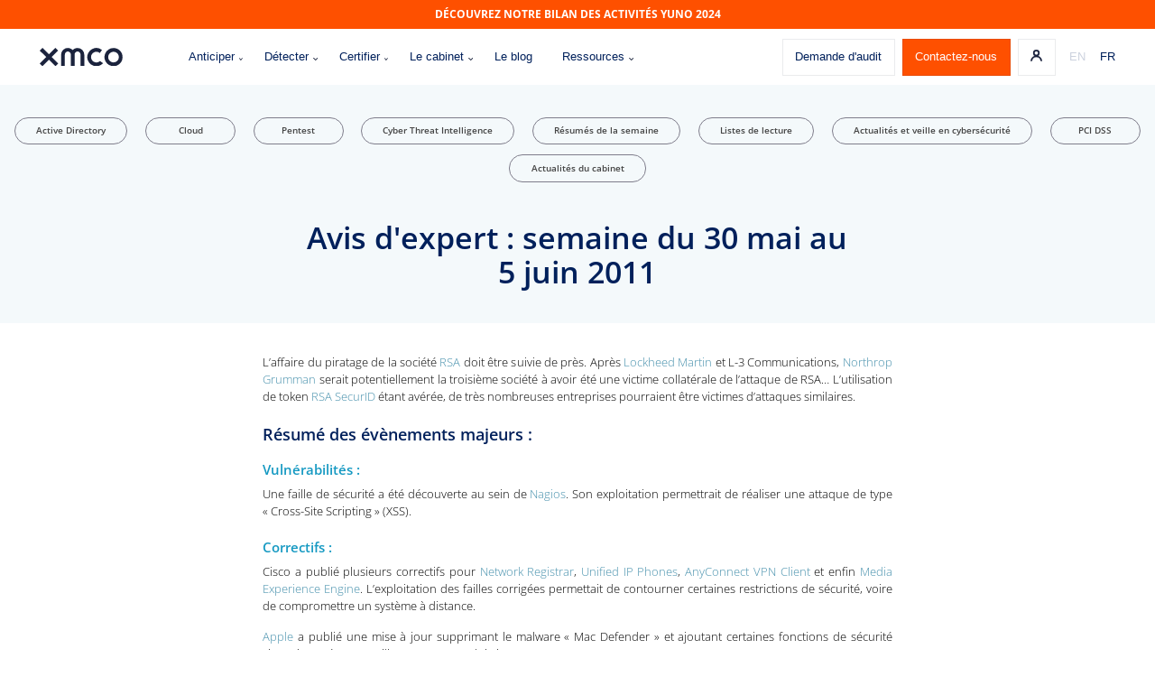

--- FILE ---
content_type: text/html; charset=UTF-8
request_url: https://www.xmco.fr/resume-de-la-semaine-fr/20110607test/
body_size: 20168
content:




<!DOCTYPE html>
<!--[if lt IE 7]><html class="no-js ie ie6 lt-ie9 lt-ie8 lt-ie7" lang="fr-FR"> <![endif]-->
<!--[if IE 7]><html class="no-js ie ie7 lt-ie9 lt-ie8" lang="fr-FR"> <![endif]-->
<!--[if IE 8]><html class="no-js ie ie8 lt-ie9" lang="fr-FR"> <![endif]-->
<!--[if gt IE 8]><!--><html class="no-js" lang="fr-FR"> <!--<![endif]-->
<head>
    <meta charset="UTF-8" />
        <title>   
                            Avis d&#039;expert : semaine du 30 mai au 5 juin 2011 - XMCO
                    </title>
    <meta http-equiv="Content-Type" content="text/html; charset=UTF-8" />
    <meta http-equiv="X-UA-Compatible" content="IE=edge,chrome=1">
    <meta name="viewport" content="width=device-width, initial-scale=1.0, maximum-scale=1.0">
    <link rel="pingback" href="https://www.xmco.fr/xmlrpc.php" />
    <meta name='robots' content='index, follow, max-image-preview:large, max-snippet:-1, max-video-preview:-1' />

	<!-- This site is optimized with the Yoast SEO Premium plugin v22.9 (Yoast SEO v22.9) - https://yoast.com/wordpress/plugins/seo/ -->
	<link rel="canonical" href="https://www.xmco.fr/resume-de-la-semaine-fr/20110607test/" />
	<meta property="og:locale" content="fr_FR" />
	<meta property="og:type" content="article" />
	<meta property="og:title" content="Avis d&#039;expert : semaine du 30 mai au 5 juin 2011" />
	<meta property="og:description" content="L&#039;affaire du piratage de la société RSA doit être suivie de près. Après Lockheed Martin et L-3 Communications, Northrop Grumman serait potentiellement la troisième société à avoir été une victime collatérale de l&#039;attaque de RSA... L&#039;utilisation de token RSA SecurID étant avérée, de très nombreuses entreprises pourraient être victimes d&#039;attaques similaires." />
	<meta property="og:url" content="https://www.xmco.fr/resume-de-la-semaine-fr/20110607test/" />
	<meta property="og:site_name" content="XMCO" />
	<meta property="article:published_time" content="2011-06-06T22:00:00+00:00" />
	<meta property="article:modified_time" content="2024-06-07T09:04:47+00:00" />
	<meta property="og:image" content="https://www.xmco.fr/wp-content/uploads/2022/01/logoxmco-e1461771496960.jpg" />
	<meta property="og:image:width" content="152" />
	<meta property="og:image:height" content="150" />
	<meta property="og:image:type" content="image/jpeg" />
	<meta name="author" content="CERT-XMCO" />
	<meta name="twitter:card" content="summary_large_image" />
	<meta name="twitter:creator" content="@certxmco" />
	<meta name="twitter:site" content="@certxmco" />
	<meta name="twitter:label1" content="Écrit par" />
	<meta name="twitter:data1" content="CERT-XMCO" />
	<meta name="twitter:label2" content="Durée de lecture estimée" />
	<meta name="twitter:data2" content="4 minutes" />
	<script type="application/ld+json" class="yoast-schema-graph">{"@context":"https://schema.org","@graph":[{"@type":"Article","@id":"https://www.xmco.fr/resume-de-la-semaine-fr/20110607test/#article","isPartOf":{"@id":"https://www.xmco.fr/resume-de-la-semaine-fr/20110607test/"},"author":{"name":"CERT-XMCO","@id":"https://www.xmco.fr/#/schema/person/4f69f6cc50068f93e8553bdd7750d4f5"},"headline":"Avis d&rsquo;expert : semaine du 30 mai au 5 juin 2011","datePublished":"2011-06-06T22:00:00+00:00","dateModified":"2024-06-07T09:04:47+00:00","mainEntityOfPage":{"@id":"https://www.xmco.fr/resume-de-la-semaine-fr/20110607test/"},"wordCount":803,"commentCount":0,"publisher":{"@id":"https://www.xmco.fr/#organization"},"image":{"@id":"https://www.xmco.fr/resume-de-la-semaine-fr/20110607test/#primaryimage"},"thumbnailUrl":"https://www.xmco.fr/wp-content/uploads/2022/01/logoxmco-e1461771496960.jpg","articleSection":["Résumés de la semaine"],"inLanguage":"fr-FR","potentialAction":[{"@type":"CommentAction","name":"Comment","target":["https://www.xmco.fr/resume-de-la-semaine-fr/20110607test/#respond"]}]},{"@type":"WebPage","@id":"https://www.xmco.fr/resume-de-la-semaine-fr/20110607test/","url":"https://www.xmco.fr/resume-de-la-semaine-fr/20110607test/","name":"Avis d'expert : semaine du 30 mai au 5 juin 2011 - XMCO","isPartOf":{"@id":"https://www.xmco.fr/#website"},"primaryImageOfPage":{"@id":"https://www.xmco.fr/resume-de-la-semaine-fr/20110607test/#primaryimage"},"image":{"@id":"https://www.xmco.fr/resume-de-la-semaine-fr/20110607test/#primaryimage"},"thumbnailUrl":"https://www.xmco.fr/wp-content/uploads/2022/01/logoxmco-e1461771496960.jpg","datePublished":"2011-06-06T22:00:00+00:00","dateModified":"2024-06-07T09:04:47+00:00","breadcrumb":{"@id":"https://www.xmco.fr/resume-de-la-semaine-fr/20110607test/#breadcrumb"},"inLanguage":"fr-FR","potentialAction":[{"@type":"ReadAction","target":["https://www.xmco.fr/resume-de-la-semaine-fr/20110607test/"]}]},{"@type":"ImageObject","inLanguage":"fr-FR","@id":"https://www.xmco.fr/resume-de-la-semaine-fr/20110607test/#primaryimage","url":"https://www.xmco.fr/wp-content/uploads/2022/01/logoxmco-e1461771496960.jpg","contentUrl":"https://www.xmco.fr/wp-content/uploads/2022/01/logoxmco-e1461771496960.jpg","width":152,"height":150},{"@type":"BreadcrumbList","@id":"https://www.xmco.fr/resume-de-la-semaine-fr/20110607test/#breadcrumb","itemListElement":[{"@type":"ListItem","position":1,"name":"Accueil","item":"https://www.xmco.fr/"},{"@type":"ListItem","position":2,"name":"Blog XMCO","item":"https://www.xmco.fr/blog-xmco-actualite-cybersecurite/"},{"@type":"ListItem","position":3,"name":"Avis d&rsquo;expert : semaine du 30 mai au 5 juin 2011"}]},{"@type":"WebSite","@id":"https://www.xmco.fr/#website","url":"https://www.xmco.fr/","name":"XMCO, cabinet d'expertise en cyber-sécurité","description":"Experts en Cyber-Sécurité","publisher":{"@id":"https://www.xmco.fr/#organization"},"potentialAction":[{"@type":"SearchAction","target":{"@type":"EntryPoint","urlTemplate":"https://www.xmco.fr/?s={search_term_string}"},"query-input":"required name=search_term_string"}],"inLanguage":"fr-FR"},{"@type":"Organization","@id":"https://www.xmco.fr/#organization","name":"XMCO, cabinet d'expertise en cyber-sécurité","url":"https://www.xmco.fr/","logo":{"@type":"ImageObject","inLanguage":"fr-FR","@id":"https://www.xmco.fr/#/schema/logo/image/","url":"https://www.xmco.fr/wp-content/uploads/2022/10/XMCO-400x400px-2-e1668704981747.png","contentUrl":"https://www.xmco.fr/wp-content/uploads/2022/10/XMCO-400x400px-2-e1668704981747.png","width":200,"height":200,"caption":"XMCO, cabinet d'expertise en cyber-sécurité"},"image":{"@id":"https://www.xmco.fr/#/schema/logo/image/"},"sameAs":["https://x.com/certxmco","https://www.linkedin.com/company/xmco/"]},{"@type":"Person","@id":"https://www.xmco.fr/#/schema/person/4f69f6cc50068f93e8553bdd7750d4f5","name":"CERT-XMCO","image":{"@type":"ImageObject","inLanguage":"fr-FR","@id":"https://www.xmco.fr/#/schema/person/image/","url":"https://secure.gravatar.com/avatar/96528fec346125d981b8703d2f9794e7?s=96&d=mm&r=g","contentUrl":"https://secure.gravatar.com/avatar/96528fec346125d981b8703d2f9794e7?s=96&d=mm&r=g","caption":"CERT-XMCO"},"url":"https://www.xmco.fr/author/cert-xmco/"}]}</script>
	<!-- / Yoast SEO Premium plugin. -->


<link rel='dns-prefetch' href='//js.hsforms.net' />
<link rel='dns-prefetch' href='//js.hs-scripts.com' />
<link rel='dns-prefetch' href='//www.xmco.fr' />
<link rel='dns-prefetch' href='//www.googletagmanager.com' />
<link rel="alternate" type="application/rss+xml" title="XMCO &raquo; Avis d&rsquo;expert : semaine du 30 mai au 5 juin 2011 Flux des commentaires" href="https://www.xmco.fr/resume-de-la-semaine-fr/20110607test/feed/" />
<script type="text/javascript">
/* <![CDATA[ */
window._wpemojiSettings = {"baseUrl":"https:\/\/s.w.org\/images\/core\/emoji\/15.0.3\/72x72\/","ext":".png","svgUrl":"https:\/\/s.w.org\/images\/core\/emoji\/15.0.3\/svg\/","svgExt":".svg","source":{"concatemoji":"https:\/\/www.xmco.fr\/wp-includes\/js\/wp-emoji-release.min.js"}};
/*! This file is auto-generated */
!function(i,n){var o,s,e;function c(e){try{var t={supportTests:e,timestamp:(new Date).valueOf()};sessionStorage.setItem(o,JSON.stringify(t))}catch(e){}}function p(e,t,n){e.clearRect(0,0,e.canvas.width,e.canvas.height),e.fillText(t,0,0);var t=new Uint32Array(e.getImageData(0,0,e.canvas.width,e.canvas.height).data),r=(e.clearRect(0,0,e.canvas.width,e.canvas.height),e.fillText(n,0,0),new Uint32Array(e.getImageData(0,0,e.canvas.width,e.canvas.height).data));return t.every(function(e,t){return e===r[t]})}function u(e,t,n){switch(t){case"flag":return n(e,"\ud83c\udff3\ufe0f\u200d\u26a7\ufe0f","\ud83c\udff3\ufe0f\u200b\u26a7\ufe0f")?!1:!n(e,"\ud83c\uddfa\ud83c\uddf3","\ud83c\uddfa\u200b\ud83c\uddf3")&&!n(e,"\ud83c\udff4\udb40\udc67\udb40\udc62\udb40\udc65\udb40\udc6e\udb40\udc67\udb40\udc7f","\ud83c\udff4\u200b\udb40\udc67\u200b\udb40\udc62\u200b\udb40\udc65\u200b\udb40\udc6e\u200b\udb40\udc67\u200b\udb40\udc7f");case"emoji":return!n(e,"\ud83d\udc26\u200d\u2b1b","\ud83d\udc26\u200b\u2b1b")}return!1}function f(e,t,n){var r="undefined"!=typeof WorkerGlobalScope&&self instanceof WorkerGlobalScope?new OffscreenCanvas(300,150):i.createElement("canvas"),a=r.getContext("2d",{willReadFrequently:!0}),o=(a.textBaseline="top",a.font="600 32px Arial",{});return e.forEach(function(e){o[e]=t(a,e,n)}),o}function t(e){var t=i.createElement("script");t.src=e,t.defer=!0,i.head.appendChild(t)}"undefined"!=typeof Promise&&(o="wpEmojiSettingsSupports",s=["flag","emoji"],n.supports={everything:!0,everythingExceptFlag:!0},e=new Promise(function(e){i.addEventListener("DOMContentLoaded",e,{once:!0})}),new Promise(function(t){var n=function(){try{var e=JSON.parse(sessionStorage.getItem(o));if("object"==typeof e&&"number"==typeof e.timestamp&&(new Date).valueOf()<e.timestamp+604800&&"object"==typeof e.supportTests)return e.supportTests}catch(e){}return null}();if(!n){if("undefined"!=typeof Worker&&"undefined"!=typeof OffscreenCanvas&&"undefined"!=typeof URL&&URL.createObjectURL&&"undefined"!=typeof Blob)try{var e="postMessage("+f.toString()+"("+[JSON.stringify(s),u.toString(),p.toString()].join(",")+"));",r=new Blob([e],{type:"text/javascript"}),a=new Worker(URL.createObjectURL(r),{name:"wpTestEmojiSupports"});return void(a.onmessage=function(e){c(n=e.data),a.terminate(),t(n)})}catch(e){}c(n=f(s,u,p))}t(n)}).then(function(e){for(var t in e)n.supports[t]=e[t],n.supports.everything=n.supports.everything&&n.supports[t],"flag"!==t&&(n.supports.everythingExceptFlag=n.supports.everythingExceptFlag&&n.supports[t]);n.supports.everythingExceptFlag=n.supports.everythingExceptFlag&&!n.supports.flag,n.DOMReady=!1,n.readyCallback=function(){n.DOMReady=!0}}).then(function(){return e}).then(function(){var e;n.supports.everything||(n.readyCallback(),(e=n.source||{}).concatemoji?t(e.concatemoji):e.wpemoji&&e.twemoji&&(t(e.twemoji),t(e.wpemoji)))}))}((window,document),window._wpemojiSettings);
/* ]]> */
</script>
<style id='wp-emoji-styles-inline-css' type='text/css'>

	img.wp-smiley, img.emoji {
		display: inline !important;
		border: none !important;
		box-shadow: none !important;
		height: 1em !important;
		width: 1em !important;
		margin: 0 0.07em !important;
		vertical-align: -0.1em !important;
		background: none !important;
		padding: 0 !important;
	}
</style>
<link rel='stylesheet' id='wp-block-library-css' href='https://www.xmco.fr/wp-includes/css/dist/block-library/style.min.css' type='text/css' media='all' />
<style id='classic-theme-styles-inline-css' type='text/css'>
/*! This file is auto-generated */
.wp-block-button__link{color:#fff;background-color:#32373c;border-radius:9999px;box-shadow:none;text-decoration:none;padding:calc(.667em + 2px) calc(1.333em + 2px);font-size:1.125em}.wp-block-file__button{background:#32373c;color:#fff;text-decoration:none}
</style>
<style id='global-styles-inline-css' type='text/css'>
body{--wp--preset--color--black: #000000;--wp--preset--color--cyan-bluish-gray: #abb8c3;--wp--preset--color--white: #ffffff;--wp--preset--color--pale-pink: #f78da7;--wp--preset--color--vivid-red: #cf2e2e;--wp--preset--color--luminous-vivid-orange: #ff6900;--wp--preset--color--luminous-vivid-amber: #fcb900;--wp--preset--color--light-green-cyan: #7bdcb5;--wp--preset--color--vivid-green-cyan: #00d084;--wp--preset--color--pale-cyan-blue: #8ed1fc;--wp--preset--color--vivid-cyan-blue: #0693e3;--wp--preset--color--vivid-purple: #9b51e0;--wp--preset--gradient--vivid-cyan-blue-to-vivid-purple: linear-gradient(135deg,rgba(6,147,227,1) 0%,rgb(155,81,224) 100%);--wp--preset--gradient--light-green-cyan-to-vivid-green-cyan: linear-gradient(135deg,rgb(122,220,180) 0%,rgb(0,208,130) 100%);--wp--preset--gradient--luminous-vivid-amber-to-luminous-vivid-orange: linear-gradient(135deg,rgba(252,185,0,1) 0%,rgba(255,105,0,1) 100%);--wp--preset--gradient--luminous-vivid-orange-to-vivid-red: linear-gradient(135deg,rgba(255,105,0,1) 0%,rgb(207,46,46) 100%);--wp--preset--gradient--very-light-gray-to-cyan-bluish-gray: linear-gradient(135deg,rgb(238,238,238) 0%,rgb(169,184,195) 100%);--wp--preset--gradient--cool-to-warm-spectrum: linear-gradient(135deg,rgb(74,234,220) 0%,rgb(151,120,209) 20%,rgb(207,42,186) 40%,rgb(238,44,130) 60%,rgb(251,105,98) 80%,rgb(254,248,76) 100%);--wp--preset--gradient--blush-light-purple: linear-gradient(135deg,rgb(255,206,236) 0%,rgb(152,150,240) 100%);--wp--preset--gradient--blush-bordeaux: linear-gradient(135deg,rgb(254,205,165) 0%,rgb(254,45,45) 50%,rgb(107,0,62) 100%);--wp--preset--gradient--luminous-dusk: linear-gradient(135deg,rgb(255,203,112) 0%,rgb(199,81,192) 50%,rgb(65,88,208) 100%);--wp--preset--gradient--pale-ocean: linear-gradient(135deg,rgb(255,245,203) 0%,rgb(182,227,212) 50%,rgb(51,167,181) 100%);--wp--preset--gradient--electric-grass: linear-gradient(135deg,rgb(202,248,128) 0%,rgb(113,206,126) 100%);--wp--preset--gradient--midnight: linear-gradient(135deg,rgb(2,3,129) 0%,rgb(40,116,252) 100%);--wp--preset--font-size--small: 13px;--wp--preset--font-size--medium: 20px;--wp--preset--font-size--large: 36px;--wp--preset--font-size--x-large: 42px;--wp--preset--spacing--20: 0.44rem;--wp--preset--spacing--30: 0.67rem;--wp--preset--spacing--40: 1rem;--wp--preset--spacing--50: 1.5rem;--wp--preset--spacing--60: 2.25rem;--wp--preset--spacing--70: 3.38rem;--wp--preset--spacing--80: 5.06rem;--wp--preset--shadow--natural: 6px 6px 9px rgba(0, 0, 0, 0.2);--wp--preset--shadow--deep: 12px 12px 50px rgba(0, 0, 0, 0.4);--wp--preset--shadow--sharp: 6px 6px 0px rgba(0, 0, 0, 0.2);--wp--preset--shadow--outlined: 6px 6px 0px -3px rgba(255, 255, 255, 1), 6px 6px rgba(0, 0, 0, 1);--wp--preset--shadow--crisp: 6px 6px 0px rgba(0, 0, 0, 1);}:where(.is-layout-flex){gap: 0.5em;}:where(.is-layout-grid){gap: 0.5em;}body .is-layout-flex{display: flex;}body .is-layout-flex{flex-wrap: wrap;align-items: center;}body .is-layout-flex > *{margin: 0;}body .is-layout-grid{display: grid;}body .is-layout-grid > *{margin: 0;}:where(.wp-block-columns.is-layout-flex){gap: 2em;}:where(.wp-block-columns.is-layout-grid){gap: 2em;}:where(.wp-block-post-template.is-layout-flex){gap: 1.25em;}:where(.wp-block-post-template.is-layout-grid){gap: 1.25em;}.has-black-color{color: var(--wp--preset--color--black) !important;}.has-cyan-bluish-gray-color{color: var(--wp--preset--color--cyan-bluish-gray) !important;}.has-white-color{color: var(--wp--preset--color--white) !important;}.has-pale-pink-color{color: var(--wp--preset--color--pale-pink) !important;}.has-vivid-red-color{color: var(--wp--preset--color--vivid-red) !important;}.has-luminous-vivid-orange-color{color: var(--wp--preset--color--luminous-vivid-orange) !important;}.has-luminous-vivid-amber-color{color: var(--wp--preset--color--luminous-vivid-amber) !important;}.has-light-green-cyan-color{color: var(--wp--preset--color--light-green-cyan) !important;}.has-vivid-green-cyan-color{color: var(--wp--preset--color--vivid-green-cyan) !important;}.has-pale-cyan-blue-color{color: var(--wp--preset--color--pale-cyan-blue) !important;}.has-vivid-cyan-blue-color{color: var(--wp--preset--color--vivid-cyan-blue) !important;}.has-vivid-purple-color{color: var(--wp--preset--color--vivid-purple) !important;}.has-black-background-color{background-color: var(--wp--preset--color--black) !important;}.has-cyan-bluish-gray-background-color{background-color: var(--wp--preset--color--cyan-bluish-gray) !important;}.has-white-background-color{background-color: var(--wp--preset--color--white) !important;}.has-pale-pink-background-color{background-color: var(--wp--preset--color--pale-pink) !important;}.has-vivid-red-background-color{background-color: var(--wp--preset--color--vivid-red) !important;}.has-luminous-vivid-orange-background-color{background-color: var(--wp--preset--color--luminous-vivid-orange) !important;}.has-luminous-vivid-amber-background-color{background-color: var(--wp--preset--color--luminous-vivid-amber) !important;}.has-light-green-cyan-background-color{background-color: var(--wp--preset--color--light-green-cyan) !important;}.has-vivid-green-cyan-background-color{background-color: var(--wp--preset--color--vivid-green-cyan) !important;}.has-pale-cyan-blue-background-color{background-color: var(--wp--preset--color--pale-cyan-blue) !important;}.has-vivid-cyan-blue-background-color{background-color: var(--wp--preset--color--vivid-cyan-blue) !important;}.has-vivid-purple-background-color{background-color: var(--wp--preset--color--vivid-purple) !important;}.has-black-border-color{border-color: var(--wp--preset--color--black) !important;}.has-cyan-bluish-gray-border-color{border-color: var(--wp--preset--color--cyan-bluish-gray) !important;}.has-white-border-color{border-color: var(--wp--preset--color--white) !important;}.has-pale-pink-border-color{border-color: var(--wp--preset--color--pale-pink) !important;}.has-vivid-red-border-color{border-color: var(--wp--preset--color--vivid-red) !important;}.has-luminous-vivid-orange-border-color{border-color: var(--wp--preset--color--luminous-vivid-orange) !important;}.has-luminous-vivid-amber-border-color{border-color: var(--wp--preset--color--luminous-vivid-amber) !important;}.has-light-green-cyan-border-color{border-color: var(--wp--preset--color--light-green-cyan) !important;}.has-vivid-green-cyan-border-color{border-color: var(--wp--preset--color--vivid-green-cyan) !important;}.has-pale-cyan-blue-border-color{border-color: var(--wp--preset--color--pale-cyan-blue) !important;}.has-vivid-cyan-blue-border-color{border-color: var(--wp--preset--color--vivid-cyan-blue) !important;}.has-vivid-purple-border-color{border-color: var(--wp--preset--color--vivid-purple) !important;}.has-vivid-cyan-blue-to-vivid-purple-gradient-background{background: var(--wp--preset--gradient--vivid-cyan-blue-to-vivid-purple) !important;}.has-light-green-cyan-to-vivid-green-cyan-gradient-background{background: var(--wp--preset--gradient--light-green-cyan-to-vivid-green-cyan) !important;}.has-luminous-vivid-amber-to-luminous-vivid-orange-gradient-background{background: var(--wp--preset--gradient--luminous-vivid-amber-to-luminous-vivid-orange) !important;}.has-luminous-vivid-orange-to-vivid-red-gradient-background{background: var(--wp--preset--gradient--luminous-vivid-orange-to-vivid-red) !important;}.has-very-light-gray-to-cyan-bluish-gray-gradient-background{background: var(--wp--preset--gradient--very-light-gray-to-cyan-bluish-gray) !important;}.has-cool-to-warm-spectrum-gradient-background{background: var(--wp--preset--gradient--cool-to-warm-spectrum) !important;}.has-blush-light-purple-gradient-background{background: var(--wp--preset--gradient--blush-light-purple) !important;}.has-blush-bordeaux-gradient-background{background: var(--wp--preset--gradient--blush-bordeaux) !important;}.has-luminous-dusk-gradient-background{background: var(--wp--preset--gradient--luminous-dusk) !important;}.has-pale-ocean-gradient-background{background: var(--wp--preset--gradient--pale-ocean) !important;}.has-electric-grass-gradient-background{background: var(--wp--preset--gradient--electric-grass) !important;}.has-midnight-gradient-background{background: var(--wp--preset--gradient--midnight) !important;}.has-small-font-size{font-size: var(--wp--preset--font-size--small) !important;}.has-medium-font-size{font-size: var(--wp--preset--font-size--medium) !important;}.has-large-font-size{font-size: var(--wp--preset--font-size--large) !important;}.has-x-large-font-size{font-size: var(--wp--preset--font-size--x-large) !important;}
.wp-block-navigation a:where(:not(.wp-element-button)){color: inherit;}
:where(.wp-block-post-template.is-layout-flex){gap: 1.25em;}:where(.wp-block-post-template.is-layout-grid){gap: 1.25em;}
:where(.wp-block-columns.is-layout-flex){gap: 2em;}:where(.wp-block-columns.is-layout-grid){gap: 2em;}
.wp-block-pullquote{font-size: 1.5em;line-height: 1.6;}
</style>
<link rel='stylesheet' id='my-styles-css' href='https://www.xmco.fr/wp-content/themes/pm/assets/styles/style.css' type='text/css' media='all' />
<script type="text/javascript" src="//ajax.googleapis.com/ajax/libs/jquery/3.5.1/jquery.min.js" id="jquery-js"></script>

<!-- Extrait de code de la balise Google (gtag.js) ajouté par Site Kit -->

<!-- Extrait Google Analytics ajouté par Site Kit -->
<script type="text/javascript" src="https://www.googletagmanager.com/gtag/js?id=GT-MBLB4BJ" id="google_gtagjs-js" async></script>
<script type="text/javascript" id="google_gtagjs-js-after">
/* <![CDATA[ */
window.dataLayer = window.dataLayer || [];function gtag(){dataLayer.push(arguments);}
gtag("set","linker",{"domains":["www.xmco.fr"]});
gtag("js", new Date());
gtag("set", "developer_id.dZTNiMT", true);
gtag("config", "GT-MBLB4BJ");
/* ]]> */
</script>

<!-- Extrait de code de la balise Google de fin (gtag.js) ajouté par Site Kit -->
<script type="text/javascript" id="whp3022front.js3224-js-extra">
/* <![CDATA[ */
var whp_local_data = {"add_url":"https:\/\/www.xmco.fr\/wp-admin\/post-new.php?post_type=event","ajaxurl":"https:\/\/www.xmco.fr\/wp-admin\/admin-ajax.php"};
/* ]]> */
</script>
<script type="text/javascript" src="https://www.xmco.fr/wp-content/plugins/wp-security-hardening/modules/js/front.js" id="whp3022front.js3224-js"></script>
<link rel="https://api.w.org/" href="https://www.xmco.fr/wp-json/" /><link rel="alternate" type="application/json" href="https://www.xmco.fr/wp-json/wp/v2/posts/7140" /><link rel="EditURI" type="application/rsd+xml" title="RSD" href="https://www.xmco.fr/xmlrpc.php?rsd" />
<link rel='shortlink' href='https://www.xmco.fr/?p=7140' />
<link rel="alternate" type="application/json+oembed" href="https://www.xmco.fr/wp-json/oembed/1.0/embed?url=https%3A%2F%2Fwww.xmco.fr%2Fresume-de-la-semaine-fr%2F20110607test%2F" />
<link rel="alternate" type="text/xml+oembed" href="https://www.xmco.fr/wp-json/oembed/1.0/embed?url=https%3A%2F%2Fwww.xmco.fr%2Fresume-de-la-semaine-fr%2F20110607test%2F&#038;format=xml" />
<meta name="generator" content="Site Kit by Google 1.129.1" />			<!-- DO NOT COPY THIS SNIPPET! Start of Page Analytics Tracking for HubSpot WordPress plugin v11.1.22-->
			<script class="hsq-set-content-id" data-content-id="blog-post">
				var _hsq = _hsq || [];
				_hsq.push(["setContentType", "blog-post"]);
			</script>
			<!-- DO NOT COPY THIS SNIPPET! End of Page Analytics Tracking for HubSpot WordPress plugin -->
			<meta name="generator" content="Elementor 3.22.3; features: e_optimized_assets_loading, e_optimized_css_loading, e_font_icon_svg, additional_custom_breakpoints; settings: css_print_method-external, google_font-enabled, font_display-swap">
<link rel="icon" href="https://www.xmco.fr/wp-content/uploads/2022/01/cropped-favicon-32x32.png" sizes="32x32" />
<link rel="icon" href="https://www.xmco.fr/wp-content/uploads/2022/01/cropped-favicon-192x192.png" sizes="192x192" />
<link rel="apple-touch-icon" href="https://www.xmco.fr/wp-content/uploads/2022/01/cropped-favicon-180x180.png" />
<meta name="msapplication-TileImage" content="https://www.xmco.fr/wp-content/uploads/2022/01/cropped-favicon-270x270.png" />
		<style type="text/css" id="wp-custom-css">
			/* Taille police citation */

.single-article .single-article__citation {
	font-size: 1.0rem!important;
}

div.single-article h1 {
margin-top: 1.08333;
margin-bottom: 0.2vw;
font-size: 1.4rem;
}

div.single-article h2 {

margin-top: 1.08333;
margin-bottom: 0.2vw;
font-size: 1.4rem;!important
font-weight: bold;

}

div.single-article h3 {
margin-top: 0.6vw;
margin-bottom: 0.2vw;
font-size: 1.2rem;
color: #1599C2;

}

div.single-article h4 {
margin-bottom: 0vw;
font-size: 1.0rem;
font-family: Open Sans Titre;
}

div.single-article p {
font-size: 1.0rem;
margin-bottom: 1.19048vw;
text-align: justify;
}

/* Souligné */
.single-article p a:after
{  
	bottom: 0px;
	height: 0px;
}

.wp-block-image figcaption {
    text-align: center;
    font-size: 0.9em;
    margin-top: 0.9vw;
    margin-bottom: 0.9vw;
}

/*  Marge sur les coté des articles de blog - ajout du 6/07/2023*/
.single-article .single-article__container {
    width: 54.47619vw;
}


/* MOBILE */

/* Largeur du texte pour mobile */

@media (max-width: 1024px) {.single-article .single-article__container 
{
  width: 82.47619vw;
}
}

/* Proportion des images sous mobile */

@media (max-width: 767px) {.wp-block-image img 
{
  height: unset!important;
}
}


/* Titre pour mobile */

@media (max-width: 767px) {a
{
    font-size: 3rem;
}
}

@media (max-width: 767px) {em
{
    font-size: 3rem;
}
}

@media (max-width: 767px) {h2
{
	font-size: 4.5rem!important;
}
}

@media (max-width: 767px) {h3
{
  margin-top: 3vw!important;  
	font-size: 4rem!important;
}
}


@media (max-width: 767px) {h4
{
   margin-top: 2.5vw!important;
	font-size: 3.5rem!important;
}
}

@media (max-width: 767px) {.wp-element-caption
{
	font-size: 3rem!important;
	font-family: Open Sans Titre;
	
}
}


@media (max-width: 767px) {.wp-block-table td, .wp-block-table th
{
	  font-size: 3rem;
}
}

@media (max-width: 767px) {p
{
	font-size: 3rem!important;
		line-height: 1.8!important;
}
}

@media (max-width: 767px) {li
{
	font-size: 3rem!important;
		line-height: 1.8!important;
}
}

@media (max-width: 767px) {pre
{
	font-size: 3rem!important;
}
}

@media (max-width: 767px) {code
{
	font-size: 3rem!important;
}
}

@media (max-width: 767px) {.single-article .single-article__citation
{
	font-size: 3rem!important;
}
}


/* Tablette */

/* Titre pour tablette */

@media (min-width: 768px) and (max-width: 1023px) {a
{
    font-size: 2rem!important;
}
}

@media (min-width: 768px) and (max-width: 1023px) {em
{
    font-size: 2rem!important;
}
}

@media (min-width: 768px) and (max-width: 1023px) {h2
{
  font-size: 2.5rem!important;
}
}

@media (min-width: 768px) and (max-width: 1023px) {h3
{
  margin-top: 2vw!important;  
  font-size: 2rem!important;
}
}


@media (min-width: 768px) and (max-width: 1023px) {h4
{
   margin-top: 2.5vw!important;
  font-size: 2.5rem!important;
}
}

@media (min-width: 768px) and (max-width: 1023px) {.wp-element-caption
{
  font-size: 2rem!important;
  font-family: Open Sans Titre;
  
}
}


@media (min-width: 768px) and (max-width: 1023px) {.wp-block-table td, .wp-block-table th
{
    font-size: 2rem;
}
}

@media (min-width: 768px) and (max-width: 1023px) {p
{
  font-size: 2rem!important;
	line-height: 1.7!important;
}
}

@media (min-width: 768px) and (max-width: 1023px) {li
{
  font-size: 2rem!important;
	line-height: 1.7!important;
}
}

@media (min-width: 768px) and (max-width: 1023px) {pre
{
  font-size: 2rem!important;
}
}

@media (min-width: 768px) and (max-width: 1023px) {code
{
  font-size: 2rem!important;
}
}

@media (min-width: 768px) and (max-width: 1023px) {.single-article .single-article__citation
{
  font-size: 2rem!important;
}
}






/* check box de la page de gestion de crise par exemple, moins d'espacement*/
.list-icons__uppercase {
 margin-bottom: 0.19048vw;
}

/* Marge des checkbox sur la page gestion de crise */
.checklist-icon__paragraph, .checklist-icon__title {
margin-bottom: 2.6881vw!important;
}

/* BLOG : Nom des auteurs des articles */
.sidebar-article-people__name {
color: #00205B!important;
font-weight: bold!important;
margin-top: 3vw;
}

.prestation .prestation__list-img {
    width: 9.54762vw;
}


/* BLOG : marge bottom sur les listes des articles */
.single-article ul li {
    margin-bottom: 0.07143vw;
}


/* TI : Largeur de la colonne agrandiée */
.illustration-cta .illustration-cta__container {
    align-self: center;
    width: 60.7619vw;
}

.audit-filters__list-item .illustration-cta .illustration-background__image {
    width: 36%!important;
}

/* Marge de la page PCI DSS agrandie sur le premier CTA */
.contenu-step .contenu-step__wrapper {
    width: 73%;
	text-align: justify;
}

/* Justie les cases des étape de la page PCI */
.list-slide__text {
    margin-bottom: 1.90476vw;
 /*   text-align: justify;*/
}

/* Agrandissement de la police de la partie Audit de code sur audits-securite */
.list-accordion__title p {
    font-size: 0.9381vw;
}

/* CSS SALE */
.avis-partenaire .list-avis__logo-container {
    width: 8.7619vw;
    border-radius: 3.7619vw;
    overflow: 0;
}

/* CSS PAGE BLOG */
.article-block__image-container {
    width: 100%;
    height: 30 %;
	}

.article-block {
    position: relative;
    width: 100%;
    height: 97%;
}

/* Header des produits*/
.hero {
    padding: 0;
  /*  min-height: 38.9vw;*/
	 min-height: 40.9vw;
}

.hero-container {
    margin: 133px 180px 10px 180px;
}

/* Serenety */
.page-id-363 .hero {
    padding: 0;
    min-height: 44.9vw;
}

.page-id-363 .hero-container {
    margin: 62px 180px 10px 180px;
}

/*  Taille du logo des headers OK CSS */
.hero__tag-name {
	  width: 9.01667vw

}

/* yuno */
.page-id-9666 .hero__tag-name {
	  width: 5.91667vw;
}

/* serenety */
.page-id-498 .hero__tag-name {
	  width: 12.01667vw;
}

/* iambuster */
.page-id-2372 .hero__tag-name {
	  width: 10.01667vw;
}

/* scanly */
.page-id-755 .hero__tag-name {
	  width: 7.31667vw;
}

/*  Ancre de la page Serenety */
.page-id-363 .anchors {
padding: 1.26429vw 3.7619vw;
	top: 0px;
}

/*  Ancre de la page Cabinet*/
.page-id-1799 .anchors {
padding: 1.26429vw 3.7619vw;
	top: 3px;
}

/*  Taille header Blog CSS OK */
.hero-blog {
    min-height: 23.17857vw;
}


/* Note des articles de blog */
.wp-block-code code {
    font-family: 'Open Sans'!important;
	margin-bottom: 0.6vw;
	font-style: italic;

}

/* menu qu'on veut plus sujr les articles de blogs */

.multi-articles__filters__wrapper
{
  display: none;
}

/*.multi-articles__filter-wrapper
{
	display: none;
}*/

.multi-articles__filters {
  position: relative;
  transform: none;
  min-height: unset;
  padding: 0;
  align-items: center;
  justify-content: flex-start;
  width: 0;
}


.multi-articles__filter-wrapper {
  position: static;
  display: flex;
  align-items: center;
  justify-content: center;
  height: auto;
  z-index: auto;
  flex-direction: row-reverse;
  margin: auto;
}

.multi-articles__search-wrapper {
  z-index: 900;
}

.multi-articles__search {
	width: 42.14286vw;
	border: 2px solid #ddd;
}	

.multi-articles__list {
    margin-top: 2.97619vw
   } 

/*  hauteur des tags sur le blog*/ 
.filter-hero__filter-item a {
    padding: 0.6vw 1.8vw;
    }


/*  Heading Notre ADN*/
.prestation .container .intro-heading {
    margin-bottom: 10px;
}

.hero-blog__container {
    padding-top: 9.52381vw;
    padding-bottom: 3.52381vw;
}

/* Cacher le bouton Tout voir sur /blog/ 
body.category div.filter-hero ul.filter-hero__filter li:nth-child(2) {
	display: none;
}*/

/* Vignette des articles */
.article-block__image
{
	object-fit: contain;
	/*object-fit: fill;*/
}

/* Estelle */
.certifications__container .certificationCard__text
{
    text-align: justify;
}


/* Espacement des texte de l'accueil */

.certifications__text__paragraph {
    /*margin-top: 6.76329vw;*/
    line-height: 7.00483rem;
}

.pushBlog .pushBlog__text .pushBlog__text__paragraph {
     /* margin-top: 6.76329vw;*/
    line-height: 7.00483rem;
 
}

@media (min-width: 1024px) .certifications__text__paragraph {
    line-height: 1.96429rem!important;
    margin-top: 2.55952vw!important;
}

@media (min-width: 1024px) .pushBlog .pushBlog__text .pushBlog__text__paragraph {
     line-height: 1.96429rem!important;
     margin-top: 2.55952vw!important;
 
}

.hero-article__heading {
  margin: auto 0 2.97619vw;
  /*width: 65.47619vw;*/
	 width: 63.47619vw;
}


/* Page formation */

.page-id-559 .hero {
    padding: 0;
    min-height: 44.9vw;
}


.page-id-559 .hero-container {
    margin: 168px 180px 70px 180px
}


.page-id-559 .anchors {
padding: 1.26429vw 3.7619vw;
	top: 0px;
}

.page-id-559 .checklist .checklist__container-list { 
margin-top: 2.3vw

}

/* suppression barre bleue de l'accueil en ENG */
.page-id-5880 .navbar .navbar__download {
    height: 2.5vw;
    display: none;
}

.footer {
    padding: 1.57143vw 0;
    box-sizing: border-box;
}

/* foorter */

.footer .footer__location .footer__location__addresses {
    grid-row-gap: 0px;
	}

.footer .footer__nav {
    width: 49.09524vw;
}


.footer__row:nth-of-type(3) {
  margin-top: 0!important;
}

.footer__row:nth-of-type(2) {
  margin-top: 1.869vw !important;
}

.footer .footer__contactSocial {
  display: flex;
  justify-content: space-around;
  width: 100%;
  margin-left: 20.9vw;
}



/* champs des formulaires hubspot */

.customHubspotForm .hs-fieldtype-text>label>span {
    transition: transform .3s cubic-bezier(.22,1,.36,1),font-size .3s cubic-bezier(.22,1,.36,1),color .5s cubic-bezier(.22,1,.36,1);
    margin-bottom: 1.5em;
}

/* formulaires contact */
.customHubspotForm p {white-space: normal;
font-size: 13px; line-height: 15px

} 
.contact .contact__container .contact__main .contact__form .hs-form {  grid-row-gap: 0.19vw !important;}
@media (min-width: 1024px) {

	.contact__form form{grid-template-rows: .1fr .1fr .1fr .1fr .1fr 0.7fr .1fr !important}}
.customHubspotForm > div:nth-child(6) > div:nth-child(1) {line-height: 1px;}


/* Tableau */
table {
	font-family: Open Sans;
}

/* Header actu sécu */
.securityNews {
  padding: 1.46429vw 0;
}

.securityNews .securityNewsContainer {
  min-height: 25vw;
}

@media (min-width: 1024px) {
.securityNewsCards .securityNewsCardsContainer .newsCard .newsCard__header .newsCard__header__text .newsCard__header__text__title {
  font-size: 1.3rem !important;
  line-height: 1.90476rem !important;
}
}


/* Personnalisation de la couleur du bandeau d'accueil OK dans CSS*/

.navbar .navbar__download 
{
	background-color: #FE5000!important;
}

/* Fix compatibilité du header avec Elementor */

.elementor-edit-area
{
	padding-top: 140px;
}


/* Marge citation article de blog - OK dans CSS*/
.single-article .single-article__citation {
    margin: 1.21429vw 0;
	
}

/* Taille citation article de blog OK dans CSS*/
.small-subheading {
    font-size: 1.07143rem!important;
}

pre {
	font-size: 0.9rem!important;
	font-family: Courier;
	font-style: normal;
	}

code {
	font-size: 0.8rem;
	font-family: Courier;
	font-style: normal;
	}

/*
 * Classe utilitaire pour reset
 * la taille du bloc XMCO - Blocs
 * / Push RDV dans le blog
*/

.single-article__container>.push--rdv>.container {
	width: 100%;
}		</style>
		
</head>

<body class="post-template-default single single-post postid-7140 single-format-standard elementor-default" data-template="base.twig">
	<div class="loader js-loader">
    <div class="loader__anim js-loader-anim"></div>
    <div class="loader__background js-loader-background"></div>
</div>
	<header class="site-header">
				<div class="wrapper">
			
<nav class="navbar" data-component="navbar">
            <a href="https://19998389.fs1.hubspotusercontent-na1.net/hubfs/19998389/2025-02_YUNO_bilan_2024-1.pdf" class="small-paragraph small-paragraph--uppercase navbar__download">
            <span class="textMobile">
                Découvrez notre bilan des activités Yuno 2024 
            </span>
            <span class="textDesktop">
                Découvrez notre bilan des activités Yuno 2024
            </span>
        </a>
        <div class="navbar__container">
        <div class="navbar__burger">
            
<div class="burger ">
    <div class="button__line-up"></div>
            <div class="button__line-middle"></div>
        <div class="button__line-down"></div>
</div>        </div>
    
        <a href="https://www.xmco.fr"><img src="https://www.xmco.fr/wp-content/themes/pm/assets/img/icons/navbar/logo-xmco-noir.svg" alt="Logo XMCO" class="navbar__logo"></a>
        <div class="navbar__wrapper js-menu">
            <ul class="navbar__list">
                                <li class="navbar__list-item  js-menu-item">
                                            <p class="cta--large navbar__title">Anticiper</p>
                        <ul class="navbar__sublist js-submenu">
                            <p class="navbar__submenu-title js-submenu-back">Anticiper</p>
                                                        <li class="navbar__sublist-container">
                                <span class="navbar__sublist-title small-paragraph">Nos services managés</span>                                <ul class="navbar__sublist-container-item">
                                                                    <li class="navbar__sublist-item ">
                                        <a class="sublist__link" href="/yuno-veille-vulnerabilites-cybersecurite/" target="">
                                            
<div class="icon js-icon-background" style="background-color: #fe5000;">
    <span class="icon__image js-icon-image" style="background-image: url(https://www.xmco.fr/wp-content/uploads/2022/09/lettre-c-blanc.svg)"></span>
</div>                                            <div class="sublist__container">
                                                <p class="sublist__name cta">Yuno</p>
                                                <p class="sublist__desc small-paragraph">Veille cyber personnalisée, contextualisée et associée à un niveau de criticité</p>                                            </div>
                                        </a>
                                    </li>
                                                                        <li class="navbar__sublist-item ">
                                        <a class="sublist__link" href="/phishing-campagnes-personnalisees/" target="">
                                            
<div class="icon js-icon-background" style="background-color: #85b09a;">
    <span class="icon__image js-icon-image" style="background-image: url(https://www.xmco.fr/wp-content/uploads/2022/09/phishing-blanc.svg)"></span>
</div>                                            <div class="sublist__container">
                                                <p class="sublist__name cta">Phisherman</p>
                                                <p class="sublist__desc small-paragraph">Tester et sensibiliser vos collaborateurs au travers de scénarios d’attaques avancés</p>                                            </div>
                                        </a>
                                    </li>
                                                                    </ul>
                            </li>
                                                        <li class="navbar__sublist-container">
                                <span class="navbar__sublist-title small-paragraph">Sensibilisation</span>                                <ul class="navbar__sublist-container-item">
                                                                    <li class="navbar__sublist-item ">
                                        <a class="sublist__link" href="https://www.xmco.fr/formations-cybersecurite/" target="">
                                            
<div class="icon js-icon-background" style="background-color: #f7f7f7;">
    <span class="icon__image js-icon-image" style="background-image: url(https://www.xmco.fr/wp-content/uploads/2021/09/formations.svg)"></span>
</div>                                            <div class="sublist__container">
                                                <p class="sublist__name cta">Formations</p>
                                                <p class="sublist__desc small-paragraph">Former vos équipes à tous les sujets de cybersécurité</p>                                            </div>
                                        </a>
                                    </li>
                                                                        <li class="navbar__sublist-item ">
                                        <a class="sublist__link" href="/demonstrations-cyberattaques-live/" target="">
                                            
<div class="icon js-icon-background" style="background-color: #f7f7f7;">
    <span class="icon__image js-icon-image" style="background-image: url(https://www.xmco.fr/wp-content/uploads/2021/09/demonstrations.svg)"></span>
</div>                                            <div class="sublist__container">
                                                <p class="sublist__name cta">Démonstrations live</p>
                                                <p class="sublist__desc small-paragraph">Simuler des attaques en live pour mieux comprendre comment les déjouer</p>                                            </div>
                                        </a>
                                    </li>
                                                                    </ul>
                            </li>
                                                    </ul>
                                     </li>
                                <li class="navbar__list-item  js-menu-item">
                                            <p class="cta--large navbar__title">Détecter</p>
                        <ul class="navbar__sublist js-submenu">
                            <p class="navbar__submenu-title js-submenu-back">Détecter</p>
                                                        <li class="navbar__sublist-container">
                                <span class="navbar__sublist-title small-paragraph">Nos services managés</span>                                <ul class="navbar__sublist-container-item">
                                                                    <li class="navbar__sublist-item ">
                                        <a class="sublist__link" href="https://www.xmco.fr/serenety-cyber-threat-intelligence/" target="">
                                            
<div class="icon js-icon-background" style="background-color: #00a9ce;">
    <span class="icon__image js-icon-image" style="background-image: url(https://www.xmco.fr/wp-content/uploads/2022/09/serenety-blanc.svg)"></span>
</div>                                            <div class="sublist__container">
                                                <p class="sublist__name cta">Serenety</p>
                                                <p class="sublist__desc small-paragraph">Contrôler en continu votre exposition sur Internet grâce à la Cyber Threat Intelligence</p>                                            </div>
                                        </a>
                                    </li>
                                                                        <li class="navbar__sublist-item ">
                                        <a class="sublist__link" href="/audits-securite/active-directory/" target="">
                                            
<div class="icon js-icon-background" style="background-color: #eaaa00;">
    <span class="icon__image js-icon-image" style="background-image: url(https://www.xmco.fr/wp-content/uploads/2022/09/active-directory-blanc.svg)"></span>
</div>                                            <div class="sublist__container">
                                                <p class="sublist__name cta">IAMBuster</p>
                                                <p class="sublist__desc small-paragraph">Auditer votre Active Directory</p>                                            </div>
                                        </a>
                                    </li>
                                                                        <li class="navbar__sublist-item ">
                                        <a class="sublist__link" href="/audits-securite/scans-vulnerabilites-manages/" target="">
                                            
<div class="icon js-icon-background" style="background-color: #be3a34;">
    <span class="icon__image js-icon-image" style="background-image: url(https://www.xmco.fr/wp-content/uploads/2022/11/scan-de-vulnerabilite-blanc.png)"></span>
</div>                                            <div class="sublist__container">
                                                <p class="sublist__name cta">Scanly</p>
                                                <p class="sublist__desc small-paragraph">Détecter les vulnérabilités de vos applications web et infrastructures</p>                                            </div>
                                        </a>
                                    </li>
                                                                    </ul>
                            </li>
                                                        <li class="navbar__sublist-container">
                                <span class="navbar__sublist-title small-paragraph">Nos audits</span>                                <ul class="navbar__sublist-container-item">
                                                                    <li class="navbar__sublist-item ">
                                        <a class="sublist__link" href="/audits-securite/tests-dintrusion/" target="">
                                            
<div class="icon js-icon-background" style="background-color: #f7f7f7;">
    <span class="icon__image js-icon-image" style="background-image: url(https://www.xmco.fr/wp-content/uploads/2022/09/lettre-r.svg)"></span>
</div>                                            <div class="sublist__container">
                                                <p class="sublist__name cta">Tests d’intrusion</p>
                                                <p class="sublist__desc small-paragraph">Simuler le comportement d’un individu malveillant interne ou externe à votre organisation</p>                                            </div>
                                        </a>
                                    </li>
                                                                        <li class="navbar__sublist-item ">
                                        <a class="sublist__link" href="/audits-cybersecurite/audits-cybersecurite-pme/" target="">
                                            
<div class="icon js-icon-background" style="background-color: #f7f7f7;">
    <span class="icon__image js-icon-image" style="background-image: url(https://www.xmco.fr/wp-content/uploads/2022/09/icon-bonus-1.svg)"></span>
</div>                                            <div class="sublist__container">
                                                <p class="sublist__name cta">Audits 360 - PME</p>
                                                <p class="sublist__desc small-paragraph">Réaliser un état des lieux général de votre système d’information</p>                                            </div>
                                        </a>
                                    </li>
                                                                        <li class="navbar__sublist-item ">
                                        <a class="sublist__link" href="https://www.xmco.fr/audits-cybersecurite/red-team/" target="">
                                            
<div class="icon js-icon-background" style="background-color: #f7f7f7;">
    <span class="icon__image js-icon-image" style="background-image: url(https://www.xmco.fr/wp-content/uploads/2021/09/red-team.svg)"></span>
</div>                                            <div class="sublist__container">
                                                <p class="sublist__name cta">Red Team</p>
                                                <p class="sublist__desc small-paragraph">Opter pour un test d’intrusion sans limites</p>                                            </div>
                                        </a>
                                    </li>
                                                                        <li class="navbar__sublist-item ">
                                        <a class="sublist__link" href="/audits-cybersecurite/" target="">
                                            
<div class="icon js-icon-background" style="background-color: #f7f7f7;">
    <span class="icon__image js-icon-image" style="background-image: url(https://www.xmco.fr/wp-content/uploads/2021/09/icon-audit.svg)"></span>
</div>                                            <div class="sublist__container">
                                                <p class="sublist__name cta">Audits de sécurité</p>
                                                <p class="sublist__desc small-paragraph">Évaluer en profondeur la sécurité des composants et des processus de vos environnements</p>                                            </div>
                                        </a>
                                    </li>
                                                                    </ul>
                            </li>
                                                    </ul>
                                     </li>
                                <li class="navbar__list-item  js-menu-item">
                                            <p class="cta--large navbar__title">Certifier</p>
                        <ul class="navbar__sublist js-submenu">
                            <p class="navbar__submenu-title js-submenu-back">Certifier</p>
                                                        <li class="navbar__sublist-container">
                                <span class="navbar__sublist-title small-paragraph">Gouvernance, risque, conformité</span>                                <ul class="navbar__sublist-container-item">
                                                                    <li class="navbar__sublist-item ">
                                        <a class="sublist__link" href="https://www.xmco.fr/pci-dss-certification" target="_blank">
                                            
<div class="icon js-icon-background" >
    <span class="icon__image js-icon-image" style="background-image: url(https://www.xmco.fr/wp-content/uploads/2021/09/lettre-o.svg)"></span>
</div>                                            <div class="sublist__container">
                                                <p class="sublist__name cta">Certification PCI DSS</p>
                                                <p class="sublist__desc small-paragraph">Évaluer votre conformité au regard du PCI DSS</p>                                            </div>
                                        </a>
                                    </li>
                                                                    </ul>
                            </li>
                                                    </ul>
                                     </li>
                                <li class="navbar__list-item  js-menu-item">
                                            <p class="cta--large navbar__title">Le cabinet</p>
                        <ul class="navbar__sublist js-submenu">
                            <p class="navbar__submenu-title js-submenu-back">Le cabinet</p>
                                                        <li class="navbar__sublist-container">
                                                                <ul class="navbar__sublist-container-item">
                                                                    <li class="navbar__sublist-item navbar__sublist-item--noIcon">
                                        <a class="sublist__link" href="/cabinet-conseil-cybersecurite/" target="">
                                                                                        <div class="sublist__container">
                                                <p class="sublist__name cta">Qui sommes-nous ?</p>
                                                                                            </div>
                                        </a>
                                    </li>
                                                                        <li class="navbar__sublist-item navbar__sublist-item--noIcon">
                                        <a class="sublist__link" href="/le-cert-xmco/" target="">
                                                                                        <div class="sublist__container">
                                                <p class="sublist__name cta">Le CERT-XMCO</p>
                                                                                            </div>
                                        </a>
                                    </li>
                                                                        <li class="navbar__sublist-item navbar__sublist-item--noIcon">
                                        <a class="sublist__link" href="/actualites-du-cabinet-fr/" target="">
                                                                                        <div class="sublist__container">
                                                <p class="sublist__name cta">Actus du cabinet</p>
                                                                                            </div>
                                        </a>
                                    </li>
                                                                        <li class="navbar__sublist-item navbar__sublist-item--noIcon">
                                        <a class="sublist__link" href="https://xmco.recruitee.com/" target="_blank">
                                                                                        <div class="sublist__container">
                                                <p class="sublist__name cta">Nous rejoindre</p>
                                                                                            </div>
                                        </a>
                                    </li>
                                                                        <li class="navbar__sublist-item navbar__sublist-item--noIcon">
                                        <a class="sublist__link" href="/recherche-developpement-innovation/" target="">
                                                                                        <div class="sublist__container">
                                                <p class="sublist__name cta">R&D</p>
                                                                                            </div>
                                        </a>
                                    </li>
                                                                        <li class="navbar__sublist-item navbar__sublist-item--noIcon">
                                        <a class="sublist__link" href="/notre-equipe-consultants-cybersecurite/" target="">
                                                                                        <div class="sublist__container">
                                                <p class="sublist__name cta">Équipes</p>
                                                                                            </div>
                                        </a>
                                    </li>
                                                                    </ul>
                            </li>
                                                        <li class="navbar__sublist-container">
                                <span class="navbar__sublist-title small-paragraph">Plateforme de suivi </span>                                <ul class="navbar__sublist-container-item">
                                                                    <li class="navbar__sublist-item navbar__sublist-item--noIcon">
                                        <a class="sublist__link" href="/le-portail-xmco/" target="">
                                                                                        <div class="sublist__container">
                                                <p class="sublist__name cta">Le Portail</p>
                                                <p class="sublist__desc small-paragraph">Suivre et consolider toutes les actions de sécurité que vos équipes réalisent au sein d’un portail dédié.</p>                                            </div>
                                        </a>
                                    </li>
                                                                    </ul>
                            </li>
                                                    </ul>
                                     </li>
                                <li class="navbar__list-item navbar__list-item--link  js-menu-item">
                                            <a class="cta--large navbar__title" href="https://www.xmco.fr/blog-xmco-actualite-cybersecurite/" target="">Le blog</a>
                                    </li>
                                <li class="navbar__list-item  js-menu-item">
                                            <p class="cta--large navbar__title">Ressources</p>
                        <ul class="navbar__sublist js-submenu">
                            <p class="navbar__submenu-title js-submenu-back">Ressources</p>
                                                        <li class="navbar__sublist-container">
                                                                <ul class="navbar__sublist-container-item">
                                                                    <li class="navbar__sublist-item navbar__sublist-item--noIcon">
                                        <a class="sublist__link" href="/actusecu/" target="">
                                                                                        <div class="sublist__container">
                                                <p class="sublist__name cta">ActuSécu</p>
                                                                                            </div>
                                        </a>
                                    </li>
                                                                        <li class="navbar__sublist-item navbar__sublist-item--noIcon">
                                        <a class="sublist__link" href="/livres-blanc/" target="">
                                                                                        <div class="sublist__container">
                                                <p class="sublist__name cta">Livres blancs</p>
                                                                                            </div>
                                        </a>
                                    </li>
                                                                        <li class="navbar__sublist-item navbar__sublist-item--noIcon">
                                        <a class="sublist__link" href="https://www.xmco.fr/webinars-cybersecurite/" target="">
                                                                                        <div class="sublist__container">
                                                <p class="sublist__name cta">Webinars</p>
                                                                                            </div>
                                        </a>
                                    </li>
                                                                        <li class="navbar__sublist-item navbar__sublist-item--noIcon">
                                        <a class="sublist__link" href="/temoignages-clients/" target="">
                                                                                        <div class="sublist__container">
                                                <p class="sublist__name cta">Témoignages clients</p>
                                                                                            </div>
                                        </a>
                                    </li>
                                                                        <li class="navbar__sublist-item navbar__sublist-item--noIcon">
                                        <a class="sublist__link" href="https://www.xmco.fr/videos-cybersecurite/" target="">
                                                                                        <div class="sublist__container">
                                                <p class="sublist__name cta">Vidéos</p>
                                                                                            </div>
                                        </a>
                                    </li>
                                                                        <li class="navbar__sublist-item navbar__sublist-item--noIcon">
                                        <a class="sublist__link" href="/infographies/" target="">
                                                                                        <div class="sublist__container">
                                                <p class="sublist__name cta">Infographies</p>
                                                                                            </div>
                                        </a>
                                    </li>
                                                                    </ul>
                            </li>
                                                    </ul>
                                     </li>
                            </ul>
            <div class="navbar__lang navbar__lang--mobile">
                                    <a class="navbar__lang-link cta--large lang-item lang-item-38 lang-item-en no-translation lang-item-first menu-item menu-item-type-custom menu-item-object-custom menu-item-5153-en" href="https://www.xmco.fr/en/accueil-v2-en/">
                        En
                    </a>
                                    <a class="navbar__lang-link cta--large lang-item lang-item-40 lang-item-fr current-lang menu-item menu-item-type-custom menu-item-object-custom menu-item-5153-fr" href="https://www.xmco.fr/resume-de-la-semaine-fr/20110607test/">
                        Fr
                    </a>
                            </div>
            <div class="navbar__button navbar__button--mobile">
                <a class="navbar__button-piratage" href="https://content.xmco.fr/demande_contact" target="_blank">
                    <p class="button-piratage__name cta--large">Demande d'audit</p>
                </a>

                <a class="navbar__button-contact" href="/contact/" target="">
                    <p class="button-contact__name cta--large">Contactez-nous</p>
                </a>
            </div>
        </div>
        <div class="navbar__button">
            <a class="navbar__button-piratage" href="https://content.xmco.fr/demande_contact" target="_blank">
                <p class="button-piratage__name cta--large">Demande d'audit</p>
            </a>

            <a class="navbar__button-contact" href="/contact/" target="">
                <p class="button-contact__name cta--large">Contactez-nous</p>
            </a>
        </div>
        <a class="navbar__user" href="https://leportail.xmco.fr/login" target="_blank">
            <img src="https://www.xmco.fr/wp-content/themes/pm/assets/img/icons/navbar/icon-user.svg" alt="icon user" class="navbar__user-img">
        </a>
        <div class="navbar__lang">
                            <a class="navbar__lang-link cta--large lang-item lang-item-38 lang-item-en no-translation lang-item-first menu-item menu-item-type-custom menu-item-object-custom menu-item-5153-en" href="https://www.xmco.fr/en/accueil-v2-en/" data-over-animated="underline">
                    <span class="navbar__lang-link__inner">En</span>
                </a>
                            <a class="navbar__lang-link cta--large lang-item lang-item-40 lang-item-fr current-lang menu-item menu-item-type-custom menu-item-object-custom menu-item-5153-fr" href="https://www.xmco.fr/resume-de-la-semaine-fr/20110607test/" data-over-animated="underline">
                    <span class="navbar__lang-link__inner">Fr</span>
                </a>
                    </div>
    </div>
</nav>		</div>
			</header>
	<main role="main" class="site-main scrollContainer" data-scroll-container>

		<div class="wrapper ">
			<div class="page-single" data-component="multi-articles">
    

<section class="hero-article " data-scroll-section>
	<div class="container hero-article__container">
		
<div class="filter-hero js-filter-container">
    <button class="cta cta--small filter-hero__filter__button js-filter-hero-button">    
        Catégories
    </button>
    <ul class="filter-hero__filter js-filter-hero">
        <li class="filter-hero__filter__header js-filter-hero-close">
            <p class="filter-hero__filter__header__title">Toutes les catégories</p>
            
<div class="burger isOpen">
    <div class="button__line-up"></div>
        <div class="button__line-down"></div>
</div>        </li>
                    <li class="filter-hero__filter-item "><a class="cta cta--small" href="https://www.xmco.fr/active-directory/">Active Directory</a></li>
                    <li class="filter-hero__filter-item "><a class="cta cta--small" href="https://www.xmco.fr/cloud/">Cloud</a></li>
                    <li class="filter-hero__filter-item "><a class="cta cta--small" href="https://www.xmco.fr/audit-fr-fr/">Pentest</a></li>
                    <li class="filter-hero__filter-item "><a class="cta cta--small" href="https://www.xmco.fr/cyber-threat-intelligence-fr/">Cyber Threat Intelligence</a></li>
                    <li class="filter-hero__filter-item "><a class="cta cta--small" href="https://www.xmco.fr/resume-de-la-semaine-fr/">Résumés de la semaine</a></li>
                    <li class="filter-hero__filter-item "><a class="cta cta--small" href="https://www.xmco.fr/non-classe/">Listes de lecture</a></li>
                    <li class="filter-hero__filter-item "><a class="cta cta--small" href="https://www.xmco.fr/actualite-veille-cybersecurite-fr/">Actualités et veille en cybersécurité</a></li>
                    <li class="filter-hero__filter-item "><a class="cta cta--small" href="https://www.xmco.fr/pci-dss-fr/">PCI DSS</a></li>
                    <li class="filter-hero__filter-item "><a class="cta cta--small" href="https://www.xmco.fr/actualites-du-cabinet-fr/">Actualités du cabinet</a></li>
            </ul>
</div>
		<h1 class="heading-page hero-article__heading">Avis d'expert : semaine du 30 mai au 5 juin 2011</h1>
			</div>
</section>    <div class="single-article" data-scroll-section>
    
<aside class="sidebar-article">
    <div class="sidebar-article__socials">
            </div>
</aside>    
    <div class="container-custom single-article__container">    
        
        <p>L&rsquo;affaire du piratage de la société <a href="/blog/index.php?tag/RSA">RSA</a> doit être suivie de près. Après <a href="http://www.networkworld.com/news/2011/052611-lockheed-martin-outage.html" hreflang="en" title="RSA tokens may be behind major network security problems at Lockheed Martin">Lockheed Martin</a> et L-3 Communications, <a href="http://www.theinquirer.net/inquirer/news/2075825/rsa-secureid-hackers-linked-military-contractor-hack" hreflang="en" title="RSA SecureID hackers are linked to a third military contractor hack">Northrop Grumman</a> serait potentiellement la troisième société à avoir été une victime collatérale de l&rsquo;attaque de RSA&#8230; L&rsquo;utilisation de token <a href="http://online.wsj.com/article/SB10001424052702304906004576369990616694366.html" hreflang="en" title="Security 'Tokens' Take Hit - RSA Offers to Replace Its SecurIDs or Provide Monitoring for Nearly All Customers">RSA SecurID</a> étant avérée, de très nombreuses entreprises pourraient être victimes d&rsquo;attaques similaires.</p>
<p><!--more--></p>
<h2>Résumé des évènements majeurs&nbsp;:</h2>
<h3>Vulnérabilités&nbsp;:</h3>
<p>Une faille de sécurité a été découverte au sein de <a href="http://packetstormsecurity.org/files/view/101899/SSCHADV2011-006.txt" hreflang="en" title="Cross-Site Scripting vulnerability in Nagios">Nagios</a>. Son exploitation permettrait de réaliser une attaque de type « Cross-Site Scripting » (XSS).</p>
<h3>Correctifs&nbsp;:</h3>
<p>Cisco a publié plusieurs correctifs pour <a href="http://www.cisco.com/warp/public/707/cisco-sa-20110601-cnr.shtml" hreflang="en" title="Cisco Security Advisory: Default Credentials Vulnerability in Cisco Network Registrar">Network Registrar</a>, <a href="http://www.cisco.com/warp/public/707/cisco-sa-20110601-phone.shtml" hreflang="en" title="Cisco Security Advisory: Multiple Vulnerabilities in Cisco Unified IP Phones 7900 Series">Unified IP Phones</a>, <a href="http://www.cisco.com/warp/public/707/cisco-sa-20110601-ac.shtml" hreflang="en" title="Cisco Security Advisory: Multiple Vulnerabilities in Cisco AnyConnect Secure Mobility Client">AnyConnect VPN Client</a> et enfin <a href="http://www.cisco.com/warp/public/707/cisco-sa-20110601-mxe.shtml" hreflang="en" title="Cisco Security Advisory: Default Credentials for root Account on the Cisco Media Experience Engine 5600">Media Experience Engine</a>. L&rsquo;exploitation des failles corrigées permettait de contourner certaines restrictions de sécurité, voire de compromettre un système à distance.</p>
<p><a href="http://support.apple.com/kb/HT4657" hreflang="en" title="About Security Update 2011-003">Apple</a> a publié une mise à jour supprimant le malware « Mac Defender » et ajoutant certaines fonctions de sécurité visant à protéger un utilisateur contre celui-ci.</p>
<p>De nombreux autres correctifs ont aussi été publiés pour les produits <a href="http://www.vmware.com/security/advisories/VMSA-2011-0009.html" hreflang="en" title="VMSA-2011-0009 - VMware hosted product updates, ESX patches and VI Client update resolve multiple security issues">VMware</a> (<a href="http://www.vmware.com/security/advisories/VMSA-2011-0009.html" hreflang="en" title="VMSA-2011-0009 - VMware hosted product updates, ESX patches and VI Client update resolve multiple security issues">VMSA-2011-0009</a>), <a href="http://www.symantec.com/business/security_response/securityupdates/detail.jsp?fid=security_advisory&amp;pvid=security_advisory&amp;year=2011&amp;suid=20110531_00" hreflang="en" title="SYM11-007 - Security Advisories Relating to Symantec Products - Multi-Vendor Autonomy Verity Keyview PRZ Reader Filter Overflow">Symantec</a> Mail Security, Brightmail et Data Loss Prevention, <a href="http://svn.haxx.se/dev/archive-2011-06/0030.shtml" hreflang="en" title="Subversion 1.6.17 Released">Apache Subversion</a>, <a href="http://downloads.asterisk.org/pub/security/AST-2011-007.html" hreflang="en" title="Remote Crash Vulnerability in SIP channel driver">Asterisk</a> (<a href="http://downloads.asterisk.org/pub/security/AST-2011-007.html" hreflang="en" title="Remote Crash Vulnerability in SIP channel driver">AST-2011-007</a>), <a href="http://h20000.www2.hp.com/bizsupport/TechSupport/Document.jsp?objectID=c02775276" hreflang="en" title="HPSBUX02685 SSRT100505 rev.1 - HP-UX Running Java, Remote Execution of Arbitrary Code, Disclosure of Information, and Other Vulnerabilities">HP-UX</a>, <a href="http://www.ibm.com/support/docview.wss?uid=swg21499146" hreflang="en" title="Security Vulnerability - CVE-2011-1220: IBM Tivoli Endpoint lcfd.exe opts Argument Remote Code Execution">IBM Tivoli</a> et <a href="http://www.wireshark.org/news/20110531.html" hreflang="en" title="Wireshark 1.4.7 and 1.2.17 Released">WireShark</a>.</p>
<p>Par ailleurs, une nouvelle version du moteur de blog <a href="http://fr.dotclear.org/blog/post/2011/05/16/Dotclear-2.3" hreflang="en" title="Dotclear 2.3">Dotclear</a> a été publiée. Bien que celle-ci n&rsquo;apporte aucun correctif de sécurité, seules des fonctions de sécurité ont été améliorées.</p>
<h3>Exploit&nbsp;:</h3>
<p>Deux <a href="http://www.exploit-db.com/exploits/17339/" hreflang="en" title="HP Data Protector Client EXEC_CMD Remote Code Execution PoC (ZDI-11-055)">codes</a> <a href="http://www.exploit-db.com/exploits/17345/" hreflang="en" title="HP Data Protector Client EXEC_SETUP Remote Code Execution PoC (ZDI-11-056)">d&rsquo;exploitation</a> ont été publiés cette semaine. Ceux-ci permettent de prendre le contrôle d&rsquo;un système HP Data Protector à distance via deux failles de sécurité différentes.</p>
<h3>Conférence / Recherche&nbsp;:</h3>
<p>Un chercheur a publié une description du protocole propriétaire utilisé par le fameux service voix sur IP <a href="http://www.eweekeurope.co.uk/news/open-source-researcher-reverse-engineers-skype-30912" hreflang="en" title="Open Source Researcher Reverse Engineers Skype">Skype</a>. Ce travail ne fait que débuter, puisqu’il s&rsquo;agit pour l&rsquo;instant d&rsquo;une ancienne version du protocole.</p>
<p>Des chercheurs se sont rendu compte que <a href="http://www.f-secure.com/weblog/archives/00002168.html" hreflang="en" title="Phishing Sites Hosted on Google's Servers">Google Docs</a> pouvait être utilisé afin de réaliser des attaques de phishing envers Google. En effet, il est possible de créer des formulaires personnalisés afin de récupérer des informations saisies par l&rsquo;internaute. Le site étant hébergé par Google, il est encore plus simple de tromper un internaute.</p>
<h3>cybercriminalité / Attaques&nbsp;:</h3>
<p>L&rsquo;attaque qu&rsquo;a subie RSA semble de plus en plus grave. En effet, après <a href="http://www.networkworld.com/news/2011/052611-lockheed-martin-outage.html" hreflang="en" title="RSA tokens may be behind major network security problems at Lockheed Martin">Lockheed Martin</a>, puis L-3 Communications, <a href="http://www.theinquirer.net/inquirer/news/2075825/rsa-secureid-hackers-linked-military-contractor-hack" hreflang="en" title="RSA SecureID hackers are linked to a third military contractor hack">Northrop Grumman</a> serait potentiellement la troisième société à avoir été une victime collatérale de l&rsquo;attaque de RSA&#8230; Étrangement, ces sociétés interviennent toutes sur le secteur de la défense américaine. Il semblerait que l&rsquo;origine de ces attaques soit l&rsquo;utilisation d&rsquo;une copie d&rsquo;un token <a href="http://www.nytimes.com/2011/06/04/technology/04security.html" hreflang="en" title="Stolen Data Is Tracked to Hacking at Lockheed">SecurID</a> permettant aux pirates d&rsquo;accéder à distance au réseau interne des sociétés visées.</p>
<p>Alors même qu&rsquo;Apple a publié cette semaine une mise à jour visant à éradiquer <a href="http://www.zdnet.fr/actualites/mac-defender-apple-publie-un-correctif-deja-contourne-39761342.htm" hreflang="fr" title="Mac Defender&nbsp;: Apple publie un correctif, déjà contourné">Mac Defender</a>, une nouvelle version du malware capable de contourner le correctif vient de faire son apparition&#8230;</p>
<p>Une <a href="http://www.europe1.fr/Faits-divers/Elle-piratait-les-notes-de-la-fac-568077/" hreflang="fr" title="Elle piratait les notes de la fac">étudiante rennaise</a> est accusée d&rsquo;avoir piraté le système d&rsquo;information de son université pour modifier ses notes et ainsi valider ses années d&rsquo;étude. Pour réaliser son acte de piratage, elle aurait utilisé le mot de passe de l&rsquo;un de ses collègues.</p>
<p>Les pirates utilisent de nouvelles techniques pour tromper les internautes. Ainsi, les pirates publient sur Internet de <a href="http://nakedsecurity.sophos.com/2011/05/30/fake-firefox-warnings-lead-to-scareware/" hreflang="en" title="Fake Firefox warnings lead to scareware">fausses pages d&rsquo;alerte</a> ressemblant aux alertes émises par les navigateurs pour inciter les internautes à télécharger de faux antivirus malveillants&#8230;</p>
<h3>Entreprises&nbsp;:</h3>
<p><a href="http://www.h-online.com/security/news/item/Allied-Telesis-divulges-secret-backdoor-1251556.html" hreflang="en" title="Allied Telesis divulges secret backdoor">Allied Telesis</a>, un fabricant d&rsquo;équipements réseau japonais a accidentellement publié des informations concernant des portes dérobées présentes au sein de ses propres produits.</p>
<h3>Internationnal&nbsp;:</h3>
<p>Après le <a href="http://www.guardian.co.uk/uk/2011/may/30/military-cyberwar-offensive" hreflang="en" title="UK developing cyber-weapons programme to counter cyber war threat">Royaume-Uni</a>, les <a href="http://www.washingtonpost.com/national/list-of-cyber-weapons-developed-by-pentagon-to-streamline-computer-warfare/2011/05/31/AGSublFH_story.html" hreflang="en" title="List of cyber-weapons developed by Pentagon to streamline computer warfare">États-Unis</a> ont publiquement évoqué le sujet de la cyber-guerre. Les deux pays ont présenté leur vision de ce nouveau type de conflit, ainsi que les enjeux qui en découlent. Ils ont aussi déclaré officiellement travailler à définir des portefeuilles de compétences, de techniques, d&rsquo;outils leur permettant de réagir dans le cadre d&rsquo;une cyber-attaque.</p>
<p>Dans le même temps, la <a href="http://www.lepoint.fr/high-tech-internet/la-france-cree-des-commandos-de-cyberdefense-26-05-2011-1335572_47.php" hreflang="fr" title="La France crée des &quot;commandos&quot; de cyberdéfense">France</a> vient de présenter une série de mesures ayant pour objectif de renforcer la sécurité des réseaux français. Les principales propositions concernent la mise en place de « groupes d&rsquo;intervention rapide » (GIR) composés d&rsquo;informaticiens prêts à réagir, la définition de règles de sécurité strictes afin d&rsquo;uniformiser les pratiques au sein du gouvernement, la création d&rsquo;une fondation visant à promouvoir la recherche et la formation en cyber-sécurité, et enfin la mise en place de partenariat avec les opérateurs d&rsquo;infrastructures vitales afin d&rsquo;établir un réseau permettant de réagir rapidement dans le cadre d&rsquo;une attaque informatique.</p>
<p>Enfin, nous vous rappelons que vous pouvez suivre l&rsquo;actualité de la sécurité en retrouvant le CERT-XMCO sur Twitter&nbsp;: <a href="http://twitter.com/certxmco" hreflang="en" title="@CERTXMCO">http://twitter.com/certxmco</a></p>

          
            <div class="sidebar-article__people">
                                <p class="paragraph paragraph--big sidebar-article-people__name">CERT-XMCO</p>
                <p class="paragraph sidebar-article-people__job"></p>
            </div>
            </div>
</div>
        <section class="others-articles" data-scroll-section data-component="pagination-slider" data-device="onlyMobile">
    <div class="container others-articles__container ">
        <h2 class="heading-section others-articles__heading" data-scroll-animated="text">Découvrir d'autres articles</h2>
                    <div class="others-articles__link">
                
 
    <a href="https://www.xmco.fr/resume-de-la-semaine-fr/" target=""   class="button cta cta--small ">
        <span class="button_arrow button_arrow--left "></span>
        <span class="button_text">En savoir plus</span>
        <span class="button_arrow button_arrow--right "></span>
        <span class="button_hover">
            <span class="button_hover_text">En savoir plus</span>
        </span>
    </a>
            </div>
                <div class="others-articles__slider swiper-container">
            <ul class="others-articles__list swiper-wrapper">
                                    <li class="others-articles__list-item swiper-slide">
                        


<div class="article-block">
    <a class="article-block__link" href="https://www.xmco.fr/resume-de-la-semaine-fr/resume-de-la-semaine-02-du-5-au-9-janvier-2026/"></a>
    <div class="article-block__image-container  js-image-link" data-link="https://www.xmco.fr/resume-de-la-semaine-fr/resume-de-la-semaine-02-du-5-au-9-janvier-2026/">
        <img src="https://www.xmco.fr/wp-content/uploads/2026/01/post_yuno_semaine_02_2026-415x230.jpg" class="article-block__image wp-post-image" alt="" decoding="async" />
            </div>
    <div class="article-block__content">
        <a href="https://www.xmco.fr/resume-de-la-semaine-fr/" title="" class="article-block__tag small-paragraph small-paragraph--uppercase">Résumés de la semaine</a>
        <div class="article-block__content__link">
            <h3 class="article-block__text paragraph">Résumé de la semaine #02 (du 5 au 9 janvier 2026)</h3>
            <div class="article-block__item-link">Lire l'article</div>
        </div>
    </div>
</div>
                    </li>
                                    <li class="others-articles__list-item swiper-slide">
                        


<div class="article-block">
    <a class="article-block__link" href="https://www.xmco.fr/resume-de-la-semaine-fr/resume-de-la-semaine-1-du-29-decembre-2025-au-2-janvier-2026/"></a>
    <div class="article-block__image-container  js-image-link" data-link="https://www.xmco.fr/resume-de-la-semaine-fr/resume-de-la-semaine-1-du-29-decembre-2025-au-2-janvier-2026/">
        <img src="https://www.xmco.fr/wp-content/uploads/2026/01/post_yuno_semaine_01_2026-415x230.jpg" class="article-block__image wp-post-image" alt="" decoding="async" />
            </div>
    <div class="article-block__content">
        <a href="https://www.xmco.fr/resume-de-la-semaine-fr/" title="" class="article-block__tag small-paragraph small-paragraph--uppercase">Résumés de la semaine</a>
        <div class="article-block__content__link">
            <h3 class="article-block__text paragraph">Résumé de la semaine #01 (du 29 décembre 2025 au 2 janvier 2026)</h3>
            <div class="article-block__item-link">Lire l'article</div>
        </div>
    </div>
</div>
                    </li>
                                    <li class="others-articles__list-item swiper-slide">
                        


<div class="article-block">
    <a class="article-block__link" href="https://www.xmco.fr/resume-de-la-semaine-fr/resume-de-la-semaine-52-du-22-au-26-decembre-2025/"></a>
    <div class="article-block__image-container  js-image-link" data-link="https://www.xmco.fr/resume-de-la-semaine-fr/resume-de-la-semaine-52-du-22-au-26-decembre-2025/">
        <img src="https://www.xmco.fr/wp-content/uploads/2025/12/RDLS-n°52-415x230.jpg" class="article-block__image wp-post-image" alt="" decoding="async" />
            </div>
    <div class="article-block__content">
        <a href="https://www.xmco.fr/resume-de-la-semaine-fr/" title="" class="article-block__tag small-paragraph small-paragraph--uppercase">Résumés de la semaine</a>
        <div class="article-block__content__link">
            <h3 class="article-block__text paragraph">Résumé de la semaine #52 (du 22 au 26 décembre 2025)</h3>
            <div class="article-block__item-link">Lire l'article</div>
        </div>
    </div>
</div>
                    </li>
                            </ul>
            <div class="others-articles__slider__pagination">
                                    <span class="others-articles__indicator js-slider-indicator"></span>
                                    <span class="others-articles__indicator js-slider-indicator"></span>
                                    <span class="others-articles__indicator js-slider-indicator"></span>
                            </div>
        </div>
    </div>
</section>    

<section  class="newsletter" data-scroll-section>
    <div class="container container--large newsletter__container" >
                <div class="newsletter__wrapper">
            <h2 class="heading-section newsletter__title" data-scroll-animated="text">Inscrivez-vous à notre newsletter !</h2>
            <p class="paragraph paragraph--big newsletter__paragraph" data-scroll-animated="text">Tous les mois, nous vous envoyons un condensé de l'actualité d'XMCO, les webinars thématiques, les événements...</p>        </div>
        <div class="newsletter__form customHubspotForm" data-component="form">
            
					<script>
						window.hsFormsOnReady = window.hsFormsOnReady || [];
						window.hsFormsOnReady.push(()=>{
							hbspt.forms.create({
								portalId: 19998389,
								formId: "15488e91-89d4-471c-95e7-ca918eaacd6f",
								target: "#hbspt-form-1768551999000-3487182756",
								region: "na1",
								
						})});
					</script>
					<div class="hbspt-form" id="hbspt-form-1768551999000-3487182756"></div>
        </div>
    </div>
</section>
</div>

		</div>

		<footer class="site-footer" data-scroll-section>
						<div class="wrapper">
				

<section class="footer">
    <div class="footer__container container">
        <div class="footer__row">
            <div class="footer__logoContainer">
                <img src="https://www.xmco.fr/wp-content/uploads/2021/10/logo-xmco-white.svg" alt="" class="footer__logo">
            </div>
            <div class="footer__contactSocial">
                <div class="footer__contact">
                    <span class="footer__contact__text">Contactez-nous</span>
                    <a href="tel:0033179352930" class="footer__contact__tel" data-over-animated="underline">+33 (0)1 79 35 29 30</a>
                </div>
                <div class="footer__social">
                    <span class="footer__social__text">Nous suivre</span>
                    <ul class="footer__social__networks">
                                                    <li class="socialNetworkItem">
                                <a href="https://www.linkedin.com/company/xmco/" target="_blank" ref="noopener" class="socialNetworkItem__link">
                                    <img src="https://www.xmco.fr/wp-content/uploads/2021/10/linkedin-white.svg" alt="" class="socialNetworkItem__icon">
                                </a>
                            </li>
                                                    <li class="socialNetworkItem">
                                <a href="https://www.xmco.fr/le-cert-xmco/" target="_blank" ref="noopener" class="socialNetworkItem__link">
                                    <img src="https://www.xmco.fr/wp-content/uploads/2021/10/twitter-white.svg" alt="" class="socialNetworkItem__icon">
                                </a>
                            </li>
                                                    <li class="socialNetworkItem">
                                <a href="https://www.xmco.fr/feed/" target="_blank" ref="noopener" class="socialNetworkItem__link">
                                    <img src="https://www.xmco.fr/wp-content/uploads/2021/10/rss-white.svg" alt="" class="socialNetworkItem__icon">
                                </a>
                            </li>
                                                    <li class="socialNetworkItem">
                                <a href="https://www.youtube.com/channel/UCDrw1H36JLAL6PlH4PzHn-g" target="_blank" ref="noopener" class="socialNetworkItem__link">
                                    <img src="https://www.xmco.fr/wp-content/uploads/2021/10/youtube-white.svg" alt="" class="socialNetworkItem__icon">
                                </a>
                            </li>
                                            </ul>
                </div>
            </div>

        </div>
        <div class="footer__row">
            <div class="footer__location">
                <span class="footer__location__text">Nous trouver</span>
                <div class="footer__location__addresses">
                                            <div class="addressItem">
                            <span class="addressItem__street">18, rue Bayard 75008 Paris</span>
                            <span class="addressItem__city"></span>
                        </div>
                                            <div class="addressItem">
                            <span class="addressItem__street">5, Rue de Couëdic 44000 Nantes</span>
                            <span class="addressItem__city"></span>
                        </div>
                                    </div>
            </div>
            <nav class="footer__nav">
                                    <div class="menuItem">
                        <span class="menuItem__name">XMCO</span>
                        <ul class="menuItem__entries">
                                                            <li class="entryItem paragraph">
                                    <a href="/contact/" class="entryItem__link" data-over-animated="underline">Contact</a>
                                </li>
                                                            <li class="entryItem paragraph">
                                    <a href="/cabinet-conseil-cybersecurite/" class="entryItem__link" data-over-animated="underline">Le cabinet</a>
                                </li>
                                                            <li class="entryItem paragraph">
                                    <a href="/rejoindre-xmco/" class="entryItem__link" data-over-animated="underline">Nous rejoindre</a>
                                </li>
                                                            <li class="entryItem paragraph">
                                    <a href="/le-cert-xmco/" class="entryItem__link" data-over-animated="underline">CERT-XMCO</a>
                                </li>
                                                    </ul>
                    </div>
                                    <div class="menuItem">
                        <span class="menuItem__name">Nos services Managés</span>
                        <ul class="menuItem__entries">
                                                            <li class="entryItem paragraph">
                                    <a href="/yuno-veille-vulnerabilites-cybersecurite/" class="entryItem__link" data-over-animated="underline">Yuno</a>
                                </li>
                                                            <li class="entryItem paragraph">
                                    <a href="/serenety-cyber-threat-intelligence/" class="entryItem__link" data-over-animated="underline">Serenety</a>
                                </li>
                                                            <li class="entryItem paragraph">
                                    <a href="/audits-securite/active-directory/" class="entryItem__link" data-over-animated="underline">IAMBuster</a>
                                </li>
                                                    </ul>
                    </div>
                                    <div class="menuItem">
                        <span class="menuItem__name">Nos prestations</span>
                        <ul class="menuItem__entries">
                                                            <li class="entryItem paragraph">
                                    <a href="https://www.xmco.fr/audits-cybersecurite/" class="entryItem__link" data-over-animated="underline">Audits de sécurité</a>
                                </li>
                                                            <li class="entryItem paragraph">
                                    <a href="" class="entryItem__link" data-over-animated="underline"></a>
                                </li>
                                                            <li class="entryItem paragraph">
                                    <a href="https://www.xmco.fr/evidence-pci-dss-certification/" class="entryItem__link" data-over-animated="underline">PCI-DSS</a>
                                </li>
                                                    </ul>
                    </div>
                                    <div class="menuItem">
                        <span class="menuItem__name">Ressources</span>
                        <ul class="menuItem__entries">
                                                            <li class="entryItem paragraph">
                                    <a href="/temoignages-clients/" class="entryItem__link" data-over-animated="underline">Etudes de cas </a>
                                </li>
                                                            <li class="entryItem paragraph">
                                    <a href="/blog/" class="entryItem__link" data-over-animated="underline">Blog</a>
                                </li>
                                                            <li class="entryItem paragraph">
                                    <a href="https://www.xmco.fr/webinars-cybersecurite/" class="entryItem__link" data-over-animated="underline">Nos webinars</a>
                                </li>
                                                    </ul>
                    </div>
                            </nav>
        </div>
        <div class="footer__row">
            <div class="footer__signature">
                <span class="footer__signature__nameDate">XMCO 2024</span>
                <span class="footer__signature__development">Site par
                    <a href="https://pureemaison.com/" target="_blank" ref="noopener" class="footer__signature__development__link footerTextLink">Purée Maison</a>
                </span>
            </div>
            <div class="footer__legals">
                                    <div class="legalItem">
                        <a href="/mentions-legales/" class="legalItem__link footerTextLink">Mentions légales</a>
                    </div>
                                    <div class="legalItem">
                        <a href="/politique-de-confidentialite" class="legalItem__link footerTextLink">Politique de confidentialité</a>
                    </div>
                            </div>
        </div>
    </div>
</section>
			</div>
					</footer>
		<link rel='stylesheet' id='whp5298tw-bs4.css-css' href='https://www.xmco.fr/wp-content/plugins/wp-security-hardening/modules/inc/assets/css/tw-bs4.css' type='text/css' media='all' />
<link rel='stylesheet' id='whp4309font-awesome.min.css-css' href='https://www.xmco.fr/wp-content/plugins/wp-security-hardening/modules/inc/fa/css/font-awesome.min.css' type='text/css' media='all' />
<link rel='stylesheet' id='whp8932front.css-css' href='https://www.xmco.fr/wp-content/plugins/wp-security-hardening/modules/css/front.css' type='text/css' media='all' />
<script type="text/javascript" defer src="https://js.hsforms.net/forms/embed/v2.js" id="leadin-forms-v2-js"></script>
<script type="text/javascript" id="leadin-script-loader-js-js-extra">
/* <![CDATA[ */
var leadin_wordpress = {"userRole":"visitor","pageType":"post","leadinPluginVersion":"11.1.22"};
/* ]]> */
</script>
<script type="text/javascript" src="https://js.hs-scripts.com/19998389.js?integration=WordPress" id="leadin-script-loader-js-js"></script>
<script type="text/javascript" src="https://www.xmco.fr/wp-content/themes/pm/assets/js/scripts.js" id="scripts-js-js"></script>
<script type="text/javascript" id="style.4ee4919f.js-js-extra">
/* <![CDATA[ */
var ajaxurl = "https:\/\/www.xmco.fr\/wp-admin\/admin-ajax.php";
/* ]]> */
</script>
<script type="text/javascript" src="https://www.xmco.fr/wp-content/themes/pm/assets/style.4ee4919f.js" id="style.4ee4919f.js-js"></script>
<script type="text/javascript" id="app.4ee4919f.js-js-extra">
/* <![CDATA[ */
var ajaxurl = "https:\/\/www.xmco.fr\/wp-admin\/admin-ajax.php";
/* ]]> */
</script>
<script type="text/javascript" src="https://www.xmco.fr/wp-content/themes/pm/assets/app.4ee4919f.js" id="app.4ee4919f.js-js"></script>
<script type="text/javascript">
(function() {
				var expirationDate = new Date();
				expirationDate.setTime( expirationDate.getTime() + 31536000 * 1000 );
				document.cookie = "pll_language=fr; expires=" + expirationDate.toUTCString() + "; path=/; secure; SameSite=Lax";
			}());

</script>

	</main>
	

<div class="modal js-modal" data-scroll-section>
    <div class="paragraph paragraph--small modal__close js-modal-close">
        <div class="modal__button"></div>
        Fermer
    </div>
    <div class="modal__container">
        <div class="modal__picto js-modal-picto">
            
<div class="icon js-icon-background" style="background-color: #E0EEF4;">
    <span class="icon__image js-icon-image" style="background-image: url(/wp-content/themes/pm/assets/img/icons/navbar/anticiper/icon-formation.svg)"></span>
</div>        </div>
        <h2 class="heading-section modal__title js-modal-title">Audit AWS/Azure</h2>
        <div class="modal__description js-modal-description">
            <p>Lorem ipsum dolor sit amet, consectetur adipiscing elit, sed do eiusmod tempor incididunt ut labore et dolore magna aliqua. 
                Ut enim ad minim veniam, quis nostrud exercitation ullamco laboris nisi ut aliquip ex ea commodo consequat. 
                Duis aute irure dolor in reprehenderit in voluptate velit esse cillum dolore eu fugiat nulla pariatur. 
                Excepteur sint occaecat cupidatat non proident, sunt in culpa qui officia deserunt mollit anim id est laborum. Lorem ipsum dolor sit amet, consectetur adipiscing elit, sed do eiusmod tempor incididunt ut labore et dolore magna aliqua. 
                Ut enim ad minim veniam, quis nostrud exercitation ullamco laboris nisi ut aliquip ex ea commodo consequat. 
                Duis aute irure dolor in reprehenderit in voluptate velit esse cillum dolore eu fugiat nulla pariatur. 
                Excepteur sint occaecat cupidatat non proident, sunt in culpa qui officia deserunt mollit anim id est laborum.Lorem ipsum dolor sit amet, consectetur adipiscing elit, sed do eiusmod tempor incididunt ut labore et dolore magna aliqua. 
                Ut enim ad minim veniam, quis nostrud exercitation ullamco laboris nisi ut aliquip ex ea commodo consequat. 
                Duis aute irure dolor in reprehenderit in voluptate velit esse cillum dolore eu fugiat nulla pariatur. 
            </p>
            <p>Excepteur sint occaecat cupidatat non proident, sunt in culpa qui officia deserunt mollit anim id est laborum.Lorem ipsum dolor sit amet, consectetur adipiscing elit, sed do eiusmod tempor incididunt ut labore et dolore magna aliqua. 
                Ut enim ad minim veniam, quis nostrud exercitation ullamco laboris nisi ut aliquip ex ea commodo consequat. 
                Duis aute irure dolor in reprehenderit in voluptate velit esse cillum dolore eu fugiat nulla pariatur. 
                Excepteur sint occaecat cupidatat non proident, sunt in culpa qui officia deserunt mollit anim id est laborum.
            </p>
        </div>
        <div class="modal__border"></div>
    </div>
</div></body>

</html>


--- FILE ---
content_type: image/svg+xml
request_url: https://www.xmco.fr/wp-content/uploads/2021/09/lettre-o.svg
body_size: 213
content:
<?xml version="1.0" encoding="utf-8"?><svg width="74" height="73" viewBox="0 0 74 73" fill="none" xmlns="http://www.w3.org/2000/svg">
<circle cx="36.8223" cy="36.5" r="36.5" fill="#EDC593"/>
</svg>


--- FILE ---
content_type: application/javascript
request_url: https://www.xmco.fr/wp-content/themes/pm/assets/js/scripts.js
body_size: 1195
content:
$(".send_email").on("click", function() {

    var content_id = 'contact-' + $(this).attr('id');
    var lastname =  $("#" + content_id + " .lastname");
    var firstname =  $("#" + content_id + " .firstname");
    var email =  $("#" + content_id + " .email");
    var message =  $("#" + content_id + " .message_text");
    
    var subject =  $("#" + content_id + " .contact__sidebar__contactType.isActive p").text();
    var object =  $("#" + content_id + " .object");
    var contact__hasBeenSentMessage =  $("#" + content_id + " .contact__hasBeenSentMessage");
    var dataConsent =  $("#" + content_id + " .dataConsent");

    let Datas = new FormData();
    Datas.append("your-name", lastname.val() + ' ' + firstname.val());
    Datas.append("your-email", email.val());
    Datas.append("your-subject", subject + ' - ' + object.val());
    Datas.append("your-message", message.val());
    
    if (dataConsent.is(":checked")){
        Datas.append("your-dataConsent", 'Oui');
    }else{
        Datas.append("your-dataConsent", 'Non');
    }


    if(lastname.val() == ''){
        //lastname.parents().children(".inputText__label").attr('style', 'text-decoration: underline; text-decoration-color: #ff5722;');
        lastname.parent().parent().addClass('data-error');
    }else{
        //lastname.parents().children(".inputText__label").removeAttr('style');
        lastname.parent().parent().removeClass('data-error');
    }
    if(firstname.val() == ''){
        //firstname.parents().children(".inputText__label").attr('style', 'text-decoration: underline; text-decoration-color: #ff5722;');
        firstname.parent().parent().addClass('data-error');
    }else{
        //firstname.parents().children(".inputText__label").removeAttr('style');
        firstname.parent().parent().removeClass('data-error');
    }
    if(email.val() == ''){
        //email.parents().children(".inputText__label").attr('style', 'text-decoration: underline; text-decoration-color: #ff5722;');
        email.parent().parent().addClass('data-error');
    }else{
        //email.parents().children(".inputText__label").removeAttr('style');
        email.parent().parent().removeClass('data-error');
    }
    if(message.val() == ''){
        //message.parents().children(".textarea__fixedText").attr('style', 'text-decoration: underline; text-decoration-color: #ff5722;');
        message.parent().parent().addClass('data-error');
    }else{
        //message.parents().children(".textarea__fixedText").removeAttr('style');
        message.parent().parent().removeClass('data-error');
    }

    
    let request = $.ajax({
        type: "POST", 
        url: "/wp-json/contact-form-7/v1/contact-forms/2843/feedback",
        data:Datas,
        dataType: 'json',
        timeout: 120000, //2 Minutes
        cache: false,
        contentType: false,
        processData: false,
        beforeSend: function () {
            //Code à jouer avant l'appel ajax en lui même
        }
    });

    request.done(function (output_success) {
        //Code à jouer en cas d'éxécution sans erreur du script du PHP
        console.log(output_success);
        if(output_success.status == 'validation_failed'){
            $('.contact__form__server').html('<div class="message warning">'+output_success.message+'</div>');
        }else if(output_success.status == 'mail_sent'){
            // $('.contact__form__server').html('<div class="message success">'+output_success.message+'</div>');    
            $('.contact__form__server').html('');                 
            lastname.val('');
            firstname.val('');
            email.val('');
            message.val('');
            contact__hasBeenSentMessage.css('display', 'block')
        }

        // <div class="message ">Message serveur</div>
    });
    request.fail(function (http_error) {
        //Code à jouer en cas d'éxécution en erreur du script du PHP

        let server_msg = http_error.responseText;
        let code = http_error.status;
        let code_label = http_error.statusText;
        
        console.log("Erreur "+code+" ("+code_label+") : "  + server_msg);
    });

    request.always(function () {
        //Code à jouer après done OU fail dans tous les cas 
    });
});


--- FILE ---
content_type: image/svg+xml
request_url: https://www.xmco.fr/wp-content/uploads/2021/09/red-team.svg
body_size: 803
content:
<?xml version="1.0" encoding="utf-8"?><svg width="43" height="44" viewBox="0 0 43 44" fill="none" xmlns="http://www.w3.org/2000/svg">
<path d="M42.9599 22.4432C42.97 25.264 42.4244 28.0592 41.3542 30.6691C40.284 33.279 38.7103 35.6526 36.7228 37.6543C34.7353 39.656 32.373 41.2467 29.7708 42.3354C27.1686 43.4242 24.3774 43.9898 21.5566 43.9998C18.7358 44.0099 15.9407 43.4643 13.3308 42.3941C10.7208 41.3239 8.34725 39.7502 6.34553 37.7627C4.34382 35.7752 2.75317 33.4129 1.6644 30.8107C0.575628 28.2085 0.0100653 25.4173 0 22.5965L42.9599 22.4432Z" fill="#D0663A"/>
<path d="M21.48 22.5511C27.7073 22.5511 32.7555 17.5029 32.7555 11.2756C32.7555 5.04824 27.7073 0 21.48 0C15.2526 0 10.2044 5.04824 10.2044 11.2756C10.2044 17.5029 15.2526 22.5511 21.48 22.5511Z" fill="#D0663A"/>
</svg>


--- FILE ---
content_type: image/svg+xml
request_url: https://www.xmco.fr/wp-content/themes/pm/assets/img/icons/navbar/icon-user.svg
body_size: 539
content:
<svg width="13" height="13" fill="none" xmlns="http://www.w3.org/2000/svg"><path d="M6.5 8.257a4.744 4.744 0 00-4.65 3.8c-.094.469-.468.843-.921.843-.463 0-.827-.374-.765-.812a6.401 6.401 0 0112.672 0c.062.438-.303.812-.765.812-.453 0-.827-.374-.922-.842a4.744 4.744 0 00-4.649-3.8z" fill="#1B233D" stroke="#1B233D" stroke-width=".2"/><path d="M6.5 5.671a1.957 1.957 0 100-3.914 1.957 1.957 0 000 3.914zm3.614-1.957a3.614 3.614 0 11-7.228 0 3.614 3.614 0 017.228 0z" fill="#1B233D" stroke="#1B233D" stroke-width=".2"/></svg>

--- FILE ---
content_type: application/javascript
request_url: https://www.xmco.fr/wp-content/themes/pm/assets/js/15.app.js
body_size: 1026
content:
(window.webpackJsonp=window.webpackJsonp||[]).push([[15],{33:function(t,e,i){"use strict";i.r(e);var s=i(2);function c(t,e){for(var i=0;i<e.length;i++){var s=e[i];s.enumerable=s.enumerable||!1,s.configurable=!0,"value"in s&&(s.writable=!0),Object.defineProperty(t,s.key,s)}}var a=function(){function t(e){!function(t,e){if(!(t instanceof e))throw new TypeError("Cannot call a class as a function")}(this,t),this.el=e.el?e.el:e,Object(s.a)(this,"_searchClickHandler","_filterClickHandler","_categoryClickHandler","_closeClickHandler","_closeCategory"),this.ui={container:this.el.querySelector(".js-filter-container"),category:this.el.querySelector(".js-filter-hero"),close:this.el.querySelector(".js-filter-hero-close"),categoryButton:this.el.querySelector(".js-filter-hero-button"),filters:this.el.querySelector(".js-filter-wrapper"),search:this.el.querySelector(".js-filter-search"),filterButton:this.el.querySelector(".js-filter-button"),searchButton:this.el.querySelector(".js-filter-search-button"),image:this.el.querySelectorAll(".js-image-link")},this.toogleOpen=!1,this._setup()}var e,i,a;return e=t,(i=[{key:"_setup",value:function(){this._setupEventListeners()}},{key:"_setupEventListeners",value:function(){var t=this;this.ui.searchButton&&this.ui.searchButton.addEventListener("click",(function(e){return t._searchButtonClickHandler(e)})),this.ui.search&&this.ui.search.addEventListener("click",(function(e){return t._searchClickHandler(e)})),this.ui.filterButton&&this.ui.filterButton.addEventListener("click",(function(e){return t._filterClickHandler(e)})),this.ui.categoryButton&&this.ui.categoryButton.addEventListener("click",(function(e){return t._categoryClickHandler(e)})),this.ui.container&&this.ui.container.addEventListener("click",this._closeClickHandler),this.ui.close&&this.ui.close.addEventListener("click",this._closeCategory);for(var e=function(e){var i=t.ui.image[e];i.addEventListener("click",(function(){window.location.href=i.dataset.link}))},i=0;i<this.ui.image.length;i++)e(i)}},{key:"_searchButtonClickHandler",value:function(t){t.stopPropagation(),this.ui.searchButton.classList.contains("active")?(this.toggleOpen=!1,this.ui.container.classList.remove("active")):(this.toggleOpen=!0,this.ui.container.classList.add("active")),this.ui.searchButton&&this._openChecker(this.ui.categoryButton,this.ui.category),this._openChecker(this.ui.filterButton,this.ui.filters),this.ui.searchButton&&this.ui.searchButton.classList.toggle("active"),this.ui.search&&this.ui.search.classList.toggle("active")}},{key:"_searchClickHandler",value:function(t){t.stopPropagation()}},{key:"_filterClickHandler",value:function(t){t.stopPropagation(),this.ui.filterButton.classList.contains("active")?(this.toggleOpen=!1,this.ui.container.classList.remove("active")):(this.toggleOpen=!0,this.ui.container.classList.add("active")),this.ui.searchButton&&this._openChecker(this.ui.searchButton,this.ui.search),this._openChecker(this.ui.filterButton,this.ui.category),this.ui.filterButton.classList.toggle("active"),this.ui.filters.classList.toggle("active"),this.toggleOpen=!0}},{key:"_categoryClickHandler",value:function(t){t.stopPropagation(),this.ui.categoryButton.classList.contains("active")?(this.toggleOpen=!1,this.ui.container.classList.remove("active")):(this.toggleOpen=!0,this.ui.container.classList.add("active")),this.ui.searchButton&&this._openChecker(this.ui.searchButton,this.ui.search),this._openChecker(this.ui.categoryButton,this.ui.filters),this.ui.categoryButton.classList.toggle("active"),this.ui.category.classList.toggle("active"),this.toggleOpen=!0}},{key:"_openChecker",value:function(t,e){t.classList.contains("active")&&(t.classList.remove("active"),e.classList.remove("active"))}},{key:"_closeCategory",value:function(){this.ui.container.classList.remove("active"),this.ui.categoryButton.classList.remove("active"),this.ui.category.classList.remove("active")}},{key:"_closeClickHandler",value:function(){this.ui.filterButton&&this.ui.filterButton.classList.remove("active"),this.ui.filters&&this.ui.filters.classList.remove("active"),this.ui.searchButton&&this.ui.searchButton.classList.remove("active"),this.ui.search&&this.ui.search.classList.remove("active"),this.ui.container&&this.ui.container.classList.remove("active"),this.ui.categoryButton&&this.ui.categoryButton.classList.remove("active"),this.ui.category&&this.ui.category.classList.remove("active")}}])&&c(e.prototype,i),a&&c(e,a),t}();e.default=a}}]);

--- FILE ---
content_type: image/svg+xml
request_url: https://www.xmco.fr/wp-content/themes/pm/assets/img/icons/navbar/small-arrow.svg
body_size: 167
content:
<svg width="6" height="4" fill="none" xmlns="http://www.w3.org/2000/svg"><path d="M.703 0L3 2.481 5.297 0 6 .76 3 4 0 .76.703 0z" fill="#1B233D"/></svg>

--- FILE ---
content_type: image/svg+xml
request_url: https://www.xmco.fr/wp-content/uploads/2022/09/active-directory-blanc.svg
body_size: 1179
content:
<?xml version="1.0" encoding="utf-8"?><svg width="44" height="44" viewBox="0 0 44 44" fill="none" xmlns="http://www.w3.org/2000/svg">
<path d="M22.0019 8.45916e-08C17.6507 -0.000381405 13.397 1.28957 9.77887 3.70673C6.16073 6.12389 3.34064 9.55968 1.67521 13.5796C0.00979105 17.5996 -0.426159 22.0231 0.422498 26.2908C1.27116 30.5585 3.3663 34.4787 6.44298 37.5557C9.51966 40.6326 13.4397 42.7281 17.7073 43.5771C21.9749 44.4262 26.3985 43.9906 30.4186 42.3255C34.4387 40.6605 37.8747 37.8407 40.2922 34.2227C42.7097 30.6048 44 26.3513 44 22C44 16.1656 41.6824 10.5701 37.557 6.44433C33.4317 2.31859 27.8364 0.000511607 22.0019 8.45916e-08ZM22.0019 32.2111C19.983 32.2115 18.0092 31.6131 16.3304 30.4917C14.6515 29.3702 13.3429 27.7761 12.5701 25.9109C11.7973 24.0457 11.595 21.9932 11.9888 20.013C12.3826 18.0328 13.3548 16.2139 14.7824 14.7862C16.21 13.3586 18.0289 12.3864 20.0091 11.9926C21.9893 11.5988 24.0418 11.8011 25.907 12.5739C27.7723 13.3467 29.3664 14.6553 30.4878 16.3342C31.6093 18.0131 32.2076 19.9868 32.2073 22.0058C32.2047 24.7107 31.1284 27.304 29.2148 29.2158C27.3012 31.1276 24.7069 32.2015 22.0019 32.2015V32.2111Z" fill="#FFFFFF"/>
</svg>


--- FILE ---
content_type: image/svg+xml
request_url: https://www.xmco.fr/wp-content/uploads/2022/09/lettre-c-blanc.svg
body_size: 470
content:
<?xml version="1.0" encoding="utf-8"?><svg width="71" height="71" viewBox="0 0 71 71" fill="none" xmlns="http://www.w3.org/2000/svg">
<path d="M10.3994 10.3965C7.09477 13.694 4.47536 17.6078 2.69095 21.9143C0.906542 26.2207 -0.00785901 30.8352 5.08815e-05 35.4938C5.08815e-05 55.0938 15.8915 71 35.5016 71H71V2.29369e-05H35.5016C30.8351 -0.00528529 26.2139 0.91081 21.9052 2.69533C17.5965 4.47984 13.6858 7.09736 10.3994 10.3965Z" fill="#FFFFFF"/>
</svg>


--- FILE ---
content_type: application/javascript
request_url: https://www.xmco.fr/wp-content/themes/pm/assets/js/11.app.js
body_size: 1245
content:
(window.webpackJsonp=window.webpackJsonp||[]).push([[11],{16:function(e,t,i){"use strict";function n(e,t){if(!(e instanceof t))throw new TypeError("Cannot call a class as a function")}function s(e,t){for(var i=0;i<t.length;i++){var n=t[i];n.enumerable=n.enumerable||!1,n.configurable=!0,"value"in n&&(n.writable=!0),Object.defineProperty(e,n.key,n)}}i.r(t);var u=function(){function e(t){var i=arguments.length>1&&void 0!==arguments[1]?arguments[1]:{};n(this,e),this.el=t,this.options=i,this.allowMultipleFiles=this.options.allowMultipleFiles||!1,this.countFilesMessage="{count} "+(this.options.countFilesMessage||"files selected"),this.ui={container:this.el,textLabel:this.el.querySelector("label > span"),input:this.el.querySelector("input")},this._setup()}var t,i,u;return t=e,(i=[{key:"_setup",value:function(){this._setupElements(),this._setupListeners()}},{key:"_setupElements",value:function(){this.ui.input.setAttribute("multiple",this.allowMultipleFiles)}},{key:"_setupListeners",value:function(){var e=this;this.ui.input.addEventListener("change",(function(){return e._changeHandler()}))}},{key:"_changeHandler",value:function(){var e=this._buildTextLabel(this.ui.input.files);e&&(this.ui.textLabel.innerHTML=e)}},{key:"_buildTextLabel",value:function(e){return e.length>1?this.countFilesMessage.replace("{count}",e.length):this.ui.input.value.split(/(\\|\/)/g).pop()}}])&&s(t.prototype,i),u&&s(t,u),e}();function a(e,t){if(!(e instanceof t))throw new TypeError("Cannot call a class as a function")}function r(e,t){for(var i=0;i<t.length;i++){var n=t[i];n.enumerable=n.enumerable||!1,n.configurable=!0,"value"in n&&(n.writable=!0),Object.defineProperty(e,n.key,n)}}var l=function(){function e(t){var i=arguments.length>1&&void 0!==arguments[1]?arguments[1]:{};a(this,e),this.el=t,this.options=i,this.ui={container:this.el,textLabel:this.el.querySelector("label > span:first-of-type"),input:this.el.querySelector("input")},this._setup()}var t,i,n;return t=e,(i=[{key:"_setup",value:function(){this._setupElements(),this._setupListeners()}},{key:"_setupElements",value:function(){this.ui.input.placeholder="",this.ui.input.value=""}},{key:"_setupListeners",value:function(){var e=this;this.ui.input.addEventListener("focusin",(function(){return e._focusInHandler()})),this.ui.input.addEventListener("focusout",(function(){return e._focusOutHandler()}))}},{key:"_focusInHandler",value:function(){this.ui.container.classList.add("stickyLabel")}},{key:"_focusOutHandler",value:function(){var e=this;this.ui.input.value&&""!==this.ui.input.value.trim()?this.ui.container.classList.add("stickyLabel"):this.ui.container.classList.remove("stickyLabel");var t=setTimeout((function(){(e.ui.input.classList.contains("error")||e.ui.input.classList.contains("invalid"))&&e.ui.container.classList.add("data-error"),clearTimeout(t)}),50)}}])&&r(t.prototype,i),n&&r(t,n),e}();function o(e,t){if(!(e instanceof t))throw new TypeError("Cannot call a class as a function")}function c(e,t){for(var i=0;i<t.length;i++){var n=t[i];n.enumerable=n.enumerable||!1,n.configurable=!0,"value"in n&&(n.writable=!0),Object.defineProperty(e,n.key,n)}}var h=function(){function e(t){var i=arguments.length>1&&void 0!==arguments[1]?arguments[1]:{};o(this,e),this.el=t,this.options=i,this.ui={container:this.el,textLabel:this.el.querySelector("label > span:first-of-type"),input:this.el.querySelector("select")},this._setup()}var t,i,n;return t=e,(i=[{key:"_setup",value:function(){this._setupListeners()}},{key:"_setupListeners",value:function(){var e=this;this.ui.input.addEventListener("focusout",(function(){return e._focusOutHandler()}))}},{key:"_focusOutHandler",value:function(){var e=this,t=setTimeout((function(){(e.ui.input.classList.contains("error")||e.ui.input.classList.contains("invalid"))&&e.ui.container.classList.add("data-error"),clearTimeout(t)}),50)}}])&&c(t.prototype,i),n&&c(t,n),e}();function f(e,t){if(!(e instanceof t))throw new TypeError("Cannot call a class as a function")}function p(e,t){for(var i=0;i<t.length;i++){var n=t[i];n.enumerable=n.enumerable||!1,n.configurable=!0,"value"in n&&(n.writable=!0),Object.defineProperty(e,n.key,n)}}var v=function(){function e(t){var i=arguments.length>1&&void 0!==arguments[1]?arguments[1]:{};f(this,e),this.el=t,this.options=i,this.ui={container:this.el,textLabel:this.el.querySelector("span:first-of-type"),input:this.el.querySelector("textarea"),errors:this.el.querySelector(".hs-error-msgs")},this._setup()}var t,i,n;return t=e,(i=[{key:"_setup",value:function(){this._setupElements(),this._setupListeners()}},{key:"_setupElements",value:function(){this.ui.input.value=""}},{key:"_setupListeners",value:function(){var e=this;this.ui.input.addEventListener("focusin",(function(){return e._focusInHandler()})),this.ui.input.addEventListener("focusout",(function(){return e._focusOutHandler()}))}},{key:"_focusInHandler",value:function(){this.ui.container.classList.add("stickyLabel")}},{key:"_focusOutHandler",value:function(){var e=this;this.ui.input.value&&""!==this.ui.input.value.trim()?this.ui.container.classList.add("stickyLabel"):this.ui.container.classList.remove("stickyLabel");var t=setTimeout((function(){(e.ui.input.classList.contains("error")||e.ui.input.classList.contains("invalid"))&&e.ui.container.classList.add("data-error"),clearTimeout(t)}),50)}}])&&p(t.prototype,i),n&&p(t,n),e}();function d(e,t){for(var i=0;i<t.length;i++){var n=t[i];n.enumerable=n.enumerable||!1,n.configurable=!0,"value"in n&&(n.writable=!0),Object.defineProperty(e,n.key,n)}}var y=function(){function e(t){!function(e,t){if(!(e instanceof t))throw new TypeError("Cannot call a class as a function")}(this,e),this.el=t.el?t.el:t,this.ui={container:this.el,form:this.el.querySelector("[data-form], .hs-form"),inputsFile:this.el.querySelectorAll("[data-input-file], .hs-fieldtype-file"),inputsText:this.el.querySelectorAll("[data-input-text], .hs-fieldtype-text"),inputsSelect:this.el.querySelectorAll("[data-input-select], .hs-fieldtype-select"),textAreas:this.el.querySelectorAll("[data-input-textarea], .hs-fieldtype-textarea")},this._setup()}var t,i,n;return t=e,(i=[{key:"_setup",value:function(){this.ui.inputsFile.forEach((function(e){new u(e,{allowMultipleFiles:!0,countFilesMessage:"fichiers sélectionnés"})})),this.ui.inputsText.forEach((function(e){new l(e)})),this.ui.inputsSelect.forEach((function(e){new h(e)})),this.ui.textAreas.forEach((function(e){new v(e)}))}}])&&d(t.prototype,i),n&&d(t,n),e}();t.default=y}}]);

--- FILE ---
content_type: image/svg+xml
request_url: https://www.xmco.fr/wp-content/uploads/2022/09/serenety-blanc.svg
body_size: 681
content:
<?xml version="1.0" encoding="utf-8"?>
<!-- Generator: Adobe Illustrator 26.5.0, SVG Export Plug-In . SVG Version: 6.00 Build 0)  -->
<svg version="1.1" id="Calque_1" xmlns="http://www.w3.org/2000/svg" xmlns:xlink="http://www.w3.org/1999/xlink" x="0px" y="0px"
	 viewBox="0 0 45 44" style="enable-background:new 0 0 45 44;" xml:space="preserve">
<style type="text/css">
	.st0{fill:#FFFFFF;}
</style>
<path class="st0" d="M38.8,12.9c3.4,3.4,5.3,8,5.3,12.9c0,4.8-1.9,9.4-5.3,12.9c-3.4,3.4-8,5.4-12.8,5.4s-9.5-1.8-12.9-5.2
	L38.8,12.9z"/>
<path class="st0" d="M25.9,0c5.5,5.8,7.5,16.8,1.2,24.6l-2.6,2.6c-3.5,2.9-8,4.4-12.5,4.2c-4.5-0.3-8.8-2.2-12-5.5L25.9,0z"/>
</svg>


--- FILE ---
content_type: image/svg+xml
request_url: https://www.xmco.fr/wp-content/uploads/2021/10/twitter-white.svg
body_size: 672
content:
<?xml version="1.0" encoding="utf-8"?><svg width="24" height="20" fill="none" xmlns="http://www.w3.org/2000/svg"><path d="M23.953 2.324a10 10 0 0 1-2.825.775A4.958 4.958 0 0 0 23.291.376c-.951.555-2.005.959-3.127 1.184a4.92 4.92 0 0 0-8.384 4.482C7.69 5.849 4.067 3.884 1.64.916A4.822 4.822 0 0 0 .974 3.39c0 1.71.87 3.213 2.188 4.096A4.904 4.904 0 0 1 .934 6.87v.06a4.923 4.923 0 0 0 3.946 4.828 4.996 4.996 0 0 1-2.212.085 4.936 4.936 0 0 0 4.604 3.416 9.867 9.867 0 0 1-6.102 2.105c-.39 0-.779-.023-1.17-.067a13.995 13.995 0 0 0 7.557 2.21c9.053 0 13.998-7.497 13.998-13.985 0-.21 0-.42-.015-.63A9.936 9.936 0 0 0 24 2.344l-.047-.02Z" fill="#fff"/></svg>

--- FILE ---
content_type: image/svg+xml
request_url: https://www.xmco.fr/wp-content/uploads/2021/10/logo-xmco-white.svg
body_size: 1998
content:
<?xml version="1.0" encoding="utf-8"?><svg width="270" height="60" fill="none" xmlns="http://www.w3.org/2000/svg"><path d="M51.4 0L30.115 21.207 8.842 0 0 8.809 21.287 30 0 51.191 8.842 60l21.272-21.207L51.385 60l8.842-8.809L38.94 30 60.227 8.809 51.401 0zM240.39.549a29.691 29.691 0 00-16.434 4.981 29.521 29.521 0 00-10.892 13.232 29.397 29.397 0 00-1.686 17.03 29.47 29.47 0 008.089 15.097 29.646 29.646 0 0015.141 8.083 29.714 29.714 0 0017.097-1.652 29.58 29.58 0 0013.3-10.83 29.413 29.413 0 005.026-16.364 29.415 29.415 0 00-2.242-11.315 29.528 29.528 0 00-6.423-9.597 29.651 29.651 0 00-9.622-6.413A29.738 29.738 0 00240.39.55zm0 46.834a17.446 17.446 0 01-9.68-2.92 17.35 17.35 0 01-6.415-7.79 17.276 17.276 0 01-.984-10.027 17.314 17.314 0 014.781-8.879 17.423 17.423 0 018.93-4.73 17.462 17.462 0 0110.062 1.015 17.387 17.387 0 017.796 6.42 17.287 17.287 0 012.895 9.654 17.316 17.316 0 01-5.129 12.187 17.449 17.449 0 01-12.256 5.054v.016zM195.534 43.448a17.415 17.415 0 01-7.43 3.547 17.45 17.45 0 01-8.235-.26 17.407 17.407 0 01-7.19-4.007 17.313 17.313 0 01-4.531-6.856 17.279 17.279 0 012.162-15.802 17.367 17.367 0 016.206-5.398 17.444 17.444 0 018.005-1.945 17.35 17.35 0 0110.242 3.323l1.007.737 7.017-9.969-.975-.72a29.703 29.703 0 00-31.825-1.746 29.554 29.554 0 00-11.597 11.834 29.405 29.405 0 002.518 31.653 29.601 29.601 0 0013.324 9.867 29.718 29.718 0 0016.561 1.173 29.644 29.644 0 0014.59-7.891l1.039-1.035-10.148-7.1-.74.595zM123.255.47a21.91 21.91 0 00-8.6 1.754 21.835 21.835 0 00-7.212 4.986A21.856 21.856 0 0096.301.963a21.915 21.915 0 00-12.743 1.038 21.823 21.823 0 00-9.975 7.966 21.698 21.698 0 00-3.79 12.165v36.395h12.083V22.1a.765.765 0 000-.172 9.702 9.702 0 012.862-6.883 9.802 9.802 0 0113.817 0 9.73 9.73 0 012.862 6.883v36.614H113.5V21.928a9.703 9.703 0 012.862-6.883 9.8 9.8 0 0113.818 0 9.732 9.732 0 012.861 6.883.554.554 0 000 .172v36.395h12.083V22.132a21.759 21.759 0 00-6.454-15.32A21.928 21.928 0 00123.255.47z" fill="#fff"/></svg>

--- FILE ---
content_type: image/svg+xml
request_url: https://www.xmco.fr/wp-content/uploads/2021/09/formations.svg
body_size: 450
content:
<?xml version="1.0" encoding="utf-8"?><svg width="45" height="44" viewBox="0 0 45 44" fill="none" xmlns="http://www.w3.org/2000/svg">
<path d="M37.7132 6.44412C35.6609 4.39664 33.2252 2.77366 30.5454 1.66795C27.8655 0.562241 24.9941 -0.00453242 22.0951 2.72948e-05C9.90203 2.72948e-05 0 9.84964 0 22V44H44.1825V22C44.1855 19.1082 43.6154 16.2446 42.505 13.5745C41.3945 10.9044 39.7659 8.48092 37.7132 6.44412Z" fill="#4690AC"/>
</svg>


--- FILE ---
content_type: image/svg+xml
request_url: https://www.xmco.fr/wp-content/themes/pm/assets/img/icons/arrow-white.svg
body_size: 375
content:
<svg width="10" height="10" viewBox="0 0 10 10" fill="none" xmlns="http://www.w3.org/2000/svg">
<path d="M9.172 4.91406L1 4.91406" stroke="white" stroke-width="1.5" stroke-linecap="round" stroke-linejoin="round"/>
<path d="M5.4082 1.16611L9.1722 4.91411L5.4082 8.66211" stroke="white" stroke-width="1.5" stroke-linecap="round" stroke-linejoin="round"/>
</svg>


--- FILE ---
content_type: image/svg+xml
request_url: https://www.xmco.fr/wp-content/uploads/2021/09/demonstrations.svg
body_size: 674
content:
<?xml version="1.0" encoding="utf-8"?><svg width="45" height="44" viewBox="0 0 45 44" fill="none" xmlns="http://www.w3.org/2000/svg">
<path d="M44.1418 21.9115C44.1626 27.749 41.8636 33.3556 37.7506 37.4979C33.6376 41.6403 28.0475 43.9791 22.21 43.9999C19.3196 44.0101 16.4555 43.451 13.7812 42.3544C11.1069 41.2578 8.67473 39.6451 6.62364 37.6086C2.48128 33.4956 0.142459 27.9055 0.121704 22.068L44.1418 21.9115Z" fill="#EDC593"/>
<path d="M44.1979 -7.62939e-06C43.9332 9.59933 36.3009 20.7483 24.3288 21.9985H19.9484C14.4843 21.466 9.41431 18.918 5.72645 14.8511C2.0386 10.7843 -0.00283658 5.48994 2.95825e-06 -7.62939e-06H44.1979Z" fill="#EDC593"/>
</svg>


--- FILE ---
content_type: image/svg+xml
request_url: https://www.xmco.fr/wp-content/uploads/2022/09/lettre-r.svg
body_size: 486
content:
<?xml version="1.0" encoding="utf-8"?><svg width="45" height="44" viewBox="0 0 45 44" fill="none" xmlns="http://www.w3.org/2000/svg">
<path d="M8.46318e-08 22.5817V43.5856H22.1462V0.433594C19.2377 0.433594 16.3578 1.00648 13.6708 2.11956C10.9837 3.23263 8.54227 4.86407 6.48578 6.92074C4.42929 8.97741 2.79806 11.419 1.68522 14.1061C0.572385 16.7933 -0.000254172 19.6733 8.46318e-08 22.5817Z" fill="#D0663A"/>
<circle cx="33.5" cy="11.5" r="11.5" fill="#D0663A"/>
</svg>


--- FILE ---
content_type: image/svg+xml
request_url: https://www.xmco.fr/wp-content/uploads/2022/09/icon-bonus-1.svg
body_size: 564
content:
<?xml version="1.0" encoding="utf-8"?><svg width="54" height="45" viewBox="0 0 54 45" fill="none" xmlns="http://www.w3.org/2000/svg">
<path d="M29.8551 17.1396C38.8142 15.7981 44.4855 7.32461 44.6948 0H10.0536C10.0527 4.18834 11.5701 8.23502 14.3244 11.3903C17.0787 14.5456 20.8834 16.5956 25.0334 17.1605L0 17.2484C0.025254 24.3706 2.87874 31.191 7.93272 36.2093C12.9867 41.2275 19.8272 44.0326 26.9493 44.0073C34.0715 43.9821 40.8919 41.1286 45.9102 36.0746C50.9285 31.0206 53.7335 24.1801 53.7083 17.058L29.8551 17.1396Z" fill="#4690AC"/>
</svg>


--- FILE ---
content_type: image/svg+xml
request_url: https://www.xmco.fr/wp-content/themes/pm/assets/img/icons/navbar/anticiper/icon-formation.svg
body_size: 268
content:
<?xml version="1.0" encoding="utf-8"?>
<svg width="45" height="44" fill="none" xmlns="http://www.w3.org/2000/svg"><path d="M37.713 6.444A22.065 22.065 0 0022.095 0C9.902 0 0 9.85 0 22v22h44.182V22a21.883 21.883 0 00-6.469-15.556z" fill="#4690AC"/></svg>